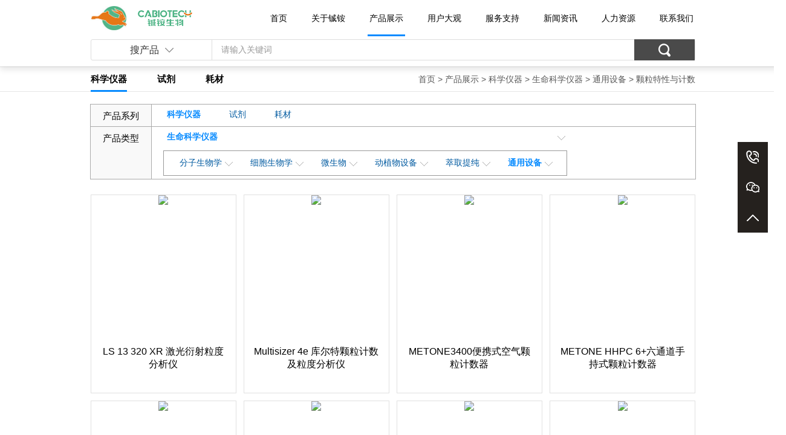

--- FILE ---
content_type: text/html
request_url: http://www.cabiotech.cn/product/kxyq/smkxyq/tysb/kltxyjs/
body_size: 7343
content:
<!DOCTYPE html>
<html>
  <head>
        <title>颗粒特性与计数_广州铖铵生物科技有限公司</title>
    <meta http-equiv="Content-Type" content="text/html; charset=utf-8" />
    <meta name="keywords" content="颗粒特性与计数,试剂,实验室仪器,科学仪器,抗体试剂,医疗试剂,广州试剂,铖铵生物,广州铖铵" />
    <meta name="description" content="颗粒特性与计数-广州铖铵生物科技有限公司【13539969038】是一家以经营试剂,实验室仪器,科学仪器,抗体试剂,医疗试剂,医疗器械,医疗人工智能公司,目标是建立服务于健康的智能化生命银行" />
    <meta name="viewport" content="user-scalable=yes">
    <!-- 适应移动端start -->
    <meta name="apple-mobile-web-app-capable" content="yes" /><!-- 删除苹果默认的工具栏和菜单栏 -->
    <meta name="apple-mobile-web-app-status-bar-style" content="black" /><!-- 设置苹果工具栏颜色 -->
    <meta name="format-detection" content="telephone=no, email=no" /><!-- 忽略页面中的数字识别为电话，忽略email识别 -->
    <meta name="renderer" content="webkit"><!-- 启用360浏览器的极速模式(webkit) -->
    <meta http-equiv="X-UA-Compatible" content="IE=edge"><!-- 避免IE使用兼容模式 -->
    <meta name="HandheldFriendly" content="true"><!-- 针对手持设备优化，主要是针对一些老的不识别viewport的浏览器，比如黑莓 -->
    <meta name="MobileOptimized" content="320"><!-- 微软的老式浏览器 -->
    <meta name="screen-orientation" content="portrait"><!-- uc强制竖屏 -->
    <meta name="x5-orientation" content="portrait"><!-- QQ强制竖屏 -->
    <meta name="msapplication-tap-highlight" content="no"><!-- windows phone 点击无高光 -->
    <!-- 适应移动端end -->
    <!--禁止转码start-->
    <meta http-equiv="Cache-Control" content="no-transform" />
    <meta http-equiv="Cache-Control" content="no-siteapp" />
    <meta name="applicable-device" content="pc,mobile">
    <meta name="MobileOptimized" content="width"/>
    <meta name="HandheldFriendly" content="true"/>
    <!--禁止转码end-->
    <link href="/skin/default/css/common.css" rel="stylesheet" type="text/css"/>
    <link rel="icon" href="/favicon.ico" type="image/x-icon" />
    <link rel="shortcut icon" href="/favicon.ico" type="image/x-icon" />
    <script type="text/javascript">
      if (/AppleWebKit.*Mobile/i.test(navigator.userAgent) || (/MIDP|SymbianOS|NOKIA|SAMSUNG|LG|NEC|TCL|Alcatel|BIRD|DBTEL|Dopod|PHILIPS|HAIER|LENOVO|MOT-|Nokia|SonyEricsson|SIE-|Amoi|ZTE/.test(navigator.userAgent))) {
        if (/Android|Windows Phone|webOS|iPhone|iPod|BlackBerry/i.test(navigator.userAgent)) {
          document.write('<meta name="viewport" content="width=device-width, initial-scale=1, minimum-scale=1, maximum-scale=1">');
        }
      }
    </script>
  </head>

  <body>
    <div class="header cl-baf" id="header">
      <div class="comwrap cl-baf">
        <div class="fl-l logo trs03s">
          <a href="/" title="【广州铖铵生物科技有限公司】官网|抗体试剂_科学仪器_实验室仪器_医疗试剂">
            <img class="d-ib img" src="/skin/default/img/logo.jpg" alt="【广州铖铵生物科技有限公司】官网|抗体试剂_科学仪器_实验室仪器_医疗试剂">
            <img class="d-ib img-txt" src="/skin/default/img/logo-txt.png" alt="【广州铖铵生物科技有限公司】官网|抗体试剂_科学仪器_实验室仪器_医疗试剂-2">
          </a>
        </div>

        <div class="fl-r nav nav-hide trs03s" id="nav">
          <ul class="list trs03s">
            <li class="d-ib col col-h trs03s">
              <a class="d-ib link txtoe" href="/" title="首页">首页</a>
            </li>
                        <li class="d-ib col col-0 trs03s" id="navcol2">
              <a class="d-ib link txtoe" href="/about/" title="关于铖铵">关于铖铵<span class="line trs03s"></span></a>

                              <ul class="son trs03s">
                                  <li class="row row-0">
                    <a class="slink txtoe" href="/about/introduce/" title="公司简介">公司简介</a>
                  </li>
                                  <li class="row row-1">
                    <a class="slink txtoe" href="/about/culture/" title="企业文化">企业文化</a>
                  </li>
                                  <li class="row row-2">
                    <a class="slink txtoe" href="/about/course/" title="发展历程">发展历程</a>
                  </li>
                                  <li class="row row-3">
                    <a class="slink txtoe" href="/about/organization/" title="组织架构">组织架构</a>
                  </li>
                                  <li class="row row-4">
                    <a class="slink txtoe" href="/about/environment/" title="公司环境">公司环境</a>
                  </li>
                                </ul>
                          </li>
                        <li class="d-ib col col-1 trs03s" id="navcol4">
              <a class="d-ib link txtoe" href="/product/" title="产品展示">产品展示<span class="line trs03s"></span></a>

                              <ul class="son trs03s">
                                  <li class="row row-0">
                    <a class="slink txtoe" href="/product/kxyq/" title="科学仪器">科学仪器</a>
                  </li>
                                  <li class="row row-1">
                    <a class="slink txtoe" href="/product/sj/" title="试剂">试剂</a>
                  </li>
                                  <li class="row row-2">
                    <a class="slink txtoe" href="/product/hc/" title="耗材">耗材</a>
                  </li>
                                </ul>
                          </li>
                        <li class="d-ib col col-2 trs03s" id="navcol5">
              <a class="d-ib link txtoe" href="/userview/" title="用户大观">用户大观<span class="line trs03s"></span></a>

                              <ul class="son trs03s">
                                  <li class="row row-0">
                    <a class="slink txtoe" href="/userview/#uvitem1" title="高校实验室">高校实验室</a>
                  </li>
                                  <li class="row row-1">
                    <a class="slink txtoe" href="/userview/#uvitem2" title="科学研究院">科学研究院</a>
                  </li>
                                  <li class="row row-2">
                    <a class="slink txtoe" href="/userview/#uvitem3" title="医疗卫生组织">医疗卫生组织</a>
                  </li>
                                  <li class="row row-3">
                    <a class="slink txtoe" href="/userview/#uvitem4" title="工业用户">工业用户</a>
                  </li>
                                </ul>
                          </li>
                        <li class="d-ib col col-3 trs03s" id="navcol6">
              <a class="d-ib link txtoe" href="/service/" title="服务支持">服务支持<span class="line trs03s"></span></a>

                              <ul class="son trs03s">
                                  <li class="row row-0">
                    <a class="slink txtoe" href="/service/download/" title="资料下载">资料下载</a>
                  </li>
                                  <li class="row row-1">
                    <a class="slink txtoe" href="/service/pledge/" title="服务承诺">服务承诺</a>
                  </li>
                                  <li class="row row-2">
                    <a class="slink txtoe" href="/service/outlet/" title="服务网点">服务网点</a>
                  </li>
                                  <li class="row row-3">
                    <a class="slink txtoe" href="/service/application/" title="维修申请">维修申请</a>
                  </li>
                                </ul>
                          </li>
                        <li class="d-ib col col-4 trs03s" id="navcol3">
              <a class="d-ib link txtoe" href="/news/" title="新闻资讯">新闻资讯<span class="line trs03s"></span></a>

                              <ul class="son trs03s">
                                  <li class="row row-0">
                    <a class="slink txtoe" href="/news/company/" title="公司动态">公司动态</a>
                  </li>
                                  <li class="row row-1">
                    <a class="slink txtoe" href="/news/industry/" title="行业资讯">行业资讯</a>
                  </li>
                                  <li class="row row-2">
                    <a class="slink txtoe" href="/news/encyclopedia/" title="百科知识">百科知识</a>
                  </li>
                                </ul>
                          </li>
                        <li class="d-ib col col-5 trs03s" id="navcol7">
              <a class="d-ib link txtoe" href="/hr/" title="人力资源">人力资源<span class="line trs03s"></span></a>

                          </li>
                        <li class="d-ib col col-6 trs03s" id="navcol143">
              <a class="d-ib link txtoe" href="/contact/" title="联系我们">联系我们<span class="line trs03s"></span></a>

                          </li>
                      </ul>
        </div>

        <div class="btn trs03s" id="nbtn">
          <span class="line line-t trs03s"></span>
          <span class="line line-m trs03s"></span>
          <span class="line line-b trs03s"></span>
        </div>

        <div class="clear"></div>

        <div class="search" id="headsrch">
          <dl class="d-ib hot">
            <dt class="tit">
              <span class="d-ib txt">搜产品</span><span class="d-ib icon"></span>
            </dt>
            <dd class="list">
              <a class="link link-1 txtoe" href="javascript:;" title="搜产品" data-typeid="57,59,32,118">搜产品</a>
              <a class="link txtoe" href="javascript:;" title="科学仪器" data-typeid="57,59">科学仪器</a>
              <a class="link txtoe" href="javascript:;" title="试剂" data-typeid="32,118">试剂</a>
            </dd>
          </dl>
          <form action="/e/search/index.php" method="post" name="searchform" id="searchform" target="_blank">
            <p class="inbox"><input type="text" name="keyboard" value="" placeholder="请输入关键词" class="intxt trs03s" id="keyboard"></p>
            <input type="submit" name="submit" value="搜索" class="btn trs03s">
            <input type="hidden" name="show" value="title,newstext,details">
            <input type="hidden" name="classid" value="57,59,32,118" id="searchTI">
          </form>
        </div>
      </div>

      <div class="nav-pro nav-pro-hide trs03s" id="navpro">
        <ul class="comwrap cl-baf list trs03s">
                    <li class="d-ib col col-0 yt">
            <a class="link" href="/product/kxyq/" title="科学仪器">
              <p class="imgwr trs03s">
                <img class="img lazyload" data-original="/d/file/p/2019/01-08/1ae756b7418429b58aa1caf2214cb1e9.png" alt="科学仪器">
              </p>
              <h4 class="tit trs03s">科学仪器</h4>
            </a>
            <span class="line"></span>
          </li>
                    <li class="d-ib col col-1 yt">
            <a class="link" href="/product/sj/" title="试剂">
              <p class="imgwr trs03s">
                <img class="img lazyload" data-original="/d/file/p/2019/01-08/60e8028bee6e071f06a09729e07515c2.png" alt="试剂">
              </p>
              <h4 class="tit trs03s">试剂</h4>
            </a>
            <span class="line"></span>
          </li>
                    <li class="d-ib col col-2 yt">
            <a class="link" href="/product/hc/" title="耗材">
              <p class="imgwr trs03s">
                <img class="img lazyload" data-original="/d/file/p/2025/11-25/5ca2b912daec4c69a9b2315ac8765173.png" alt="耗材">
              </p>
              <h4 class="tit trs03s">耗材</h4>
            </a>
            <span class="line"></span>
          </li>
                  </ul>
      </div>
    </div>
    <div class="banner">
                  <img class="img img-4" src="/d/file/p/2019/05-20/7567eef09df4e98cff31a200ead289d9.jpg" alt="颗粒特性与计数">
      <p class="comwrap txt txt-4">产品展示</p>
          </div>
<div class="menut anime anime-r" id="menut" data-classid="146">
  <div class="comwrap cl-baf">
    <p class="fl-r position xl"><a href="/">首页</a>&nbsp;>&nbsp;<a href="/product/">产品展示</a>&nbsp;>&nbsp;<a href="/product/kxyq/">科学仪器</a>&nbsp;>&nbsp;<a href="/product/kxyq/smkxyq/">生命科学仪器</a>&nbsp;>&nbsp;<a href="/product/kxyq/smkxyq/tysb/">通用设备</a>&nbsp;>&nbsp;<a href="/product/kxyq/smkxyq/tysb/kltxyjs/">颗粒特性与计数</a></p>

    <ul class="fl-l list">
            <li class="d-ib col xr" data-classid="18">
        <a class="link txtoe" href="/product/kxyq/" title="科学仪器">科学仪器</a>
      </li>
            <li class="d-ib col xr" data-classid="20">
        <a class="link txtoe" href="/product/sj/" title="试剂">试剂</a>
      </li>
            <li class="d-ib col xr" data-classid="149">
        <a class="link txtoe" href="/product/hc/" title="耗材">耗材</a>
      </li>
          </ul>
  </div>
</div>

    <div class="comwrap cl-baf promenu anime anime-r yt" id="promenu">
      <div class="box series cl-baf">
        <h2 class="tit">产品系列</h2>

        <ul class="list">
                              <li class="d-ib col trs03s" data-classid="18">
            <a class="d-ib link txtoe" href="/product/kxyq/smkxyq/" title="科学仪器">科学仪器</a>
          </li>
                              <li class="d-ib col trs03s" data-classid="20">
            <a class="d-ib link txtoe" href="/product/sj/sj/" title="试剂">试剂</a>
          </li>
                              <li class="d-ib col trs03s" data-classid="149">
            <a class="d-ib link txtoe" href="/product/hc/hc/" title="耗材">耗材</a>
          </li>
                  </ul>
      </div>
                  <div class="box types cl-baf">
        <h2 class="tit">产品类型</h2>

        <ul class="list">
                    <li class="d-ib col trs03s" data-classid="59">
            <a class="d-ib link link-hs txtoe" href="/product/kxyq/smkxyq/" title="生命科学仪器">生命科学仪器</a>
            <span class="d-ib icon icon-hs trs03s"></span>

                        <ul class="son son-0 cl-baf">
            <li class="d-ib col trs03s" data-classid="60">
              <a class="d-ib link link-hs txtoe" href="/product/kxyq/smkxyq/fzswx" title="分子生物学">分子生物学</a>
              <span class="d-ib icon icon-hs trs03s"></span><ul class="son son-1 cl-baf"><li class="d-ib col trs03s" data-classid="66">
              <a class="d-ib link link-hs txtoe" href="/product/kxyq/smkxyq/fzswx/hssb" title="核酸设备">核酸设备</a>
              <span class="d-ib icon icon-hs trs03s"></span><ul class="son son-1 cl-baf"><li class="d-ib col trs03s" data-classid="104">
              <a class="d-ib link txtoe" href="/product/kxyq/smkxyq/fzswx/hssb/pcry" title="PCR仪">PCR仪</a>
              <span class="d-ib icon trs03s"></span>
            </li><li class="d-ib col trs03s" data-classid="105">
              <a class="d-ib link txtoe" href="/product/kxyq/smkxyq/fzswx/hssb/hstqy" title="核酸提取仪">核酸提取仪</a>
              <span class="d-ib icon trs03s"></span>
            </li><li class="d-ib col trs03s" data-classid="106">
              <a class="d-ib link txtoe" href="/product/kxyq/smkxyq/fzswx/hssb/hsdyxt" title="核酸电泳系统">核酸电泳系统</a>
              <span class="d-ib icon trs03s"></span>
            </li><li class="d-ib col trs03s" data-classid="107">
              <a class="d-ib link txtoe" href="/product/kxyq/smkxyq/fzswx/hssb/fggdj" title="分光光度计">分光光度计</a>
              <span class="d-ib icon trs03s"></span>
            </li><li class="d-ib col trs03s" data-classid="108">
              <a class="d-ib link txtoe" href="/product/kxyq/smkxyq/fzswx/hssb/fzzjl" title="分子杂交炉">分子杂交炉</a>
              <span class="d-ib icon trs03s"></span>
            </li><li class="d-ib col trs03s" data-classid="109">
              <a class="d-ib link txtoe" href="/product/kxyq/smkxyq/fzswx/hssb/jycxxp" title="基因测序芯片">基因测序芯片</a>
              <span class="d-ib icon trs03s"></span>
            </li><li class="d-ib col trs03s" data-classid="110">
              <a class="d-ib link txtoe" href="/product/kxyq/smkxyq/fzswx/hssb/jyq" title="基因枪">基因枪</a>
              <span class="d-ib icon trs03s"></span>
            </li><li class="d-ib col trs03s" data-classid="111">
              <a class="d-ib link txtoe" href="/product/kxyq/smkxyq/fzswx/hssb/njcxfxxt" title="凝胶成像分析系统">凝胶成像分析系统</a>
              <span class="d-ib icon trs03s"></span>
            </li></ul></li><li class="d-ib col trs03s" data-classid="67">
              <a class="d-ib link link-hs txtoe" href="/product/kxyq/smkxyq/fzswx/dbsb" title="蛋白设备">蛋白设备</a>
              <span class="d-ib icon icon-hs trs03s"></span><ul class="son son-2 cl-baf"><li class="d-ib col trs03s" data-classid="112">
              <a class="d-ib link txtoe" href="/product/kxyq/smkxyq/fzswx/dbsb/dbchxt" title="蛋白纯化系统">蛋白纯化系统</a>
              <span class="d-ib icon trs03s"></span>
            </li><li class="d-ib col trs03s" data-classid="113">
              <a class="d-ib link txtoe" href="/product/kxyq/smkxyq/fzswx/dbsb/dbdyxt" title="蛋白电泳系统">蛋白电泳系统</a>
              <span class="d-ib icon trs03s"></span>
            </li><li class="d-ib col trs03s" data-classid="114">
              <a class="d-ib link txtoe" href="/product/kxyq/smkxyq/fzswx/dbsb/mby" title="酶标仪">酶标仪</a>
              <span class="d-ib icon trs03s"></span>
            </li><li class="d-ib col trs03s" data-classid="115">
              <a class="d-ib link txtoe" href="/product/kxyq/smkxyq/fzswx/dbsb/hxfgnjcxy" title="化学发光凝胶成像仪">化学发光凝胶成像仪</a>
              <span class="d-ib icon trs03s"></span>
            </li><li class="d-ib col trs03s" data-classid="116">
              <a class="d-ib link txtoe" href="/product/kxyq/smkxyq/fzswx/dbsb/dbzxp" title="蛋白质芯片">蛋白质芯片</a>
              <span class="d-ib icon trs03s"></span>
            </li><li class="d-ib col trs03s" data-classid="117">
              <a class="d-ib link txtoe" href="/product/kxyq/smkxyq/fzswx/dbsb/qt" title="其他生物分子设备">其他生物分子设备</a>
              <span class="d-ib icon trs03s"></span>
            </li></ul></li></ul></li><li class="d-ib col trs03s" data-classid="61">
              <a class="d-ib link link-hs txtoe" href="/product/kxyq/smkxyq/xbswx" title="细胞生物学">细胞生物学</a>
              <span class="d-ib icon icon-hs trs03s"></span><ul class="son son-2 cl-baf"><li class="d-ib col trs03s" data-classid="68">
              <a class="d-ib link txtoe" href="/product/kxyq/smkxyq/xbswx/lsxby" title="流式细胞仪">流式细胞仪</a>
              <span class="d-ib icon trs03s"></span>
            </li><li class="d-ib col trs03s" data-classid="69">
              <a class="d-ib link txtoe" href="/product/kxyq/smkxyq/xbswx/xbjsq" title="细胞计数器">细胞计数器</a>
              <span class="d-ib icon trs03s"></span>
            </li><li class="d-ib col trs03s" data-classid="70">
              <a class="d-ib link txtoe" href="/product/kxyq/smkxyq/xbswx/xbcxxt" title="细胞成像系统">细胞成像系统</a>
              <span class="d-ib icon trs03s"></span>
            </li><li class="d-ib col trs03s" data-classid="71">
              <a class="d-ib link txtoe" href="/product/kxyq/smkxyq/xbswx/xbgzz" title="细胞工作站">细胞工作站</a>
              <span class="d-ib icon trs03s"></span>
            </li><li class="d-ib col trs03s" data-classid="72">
              <a class="d-ib link txtoe" href="/product/kxyq/smkxyq/xbswx/co2pyx" title="CO2培养箱">CO2培养箱</a>
              <span class="d-ib icon trs03s"></span>
            </li><li class="d-ib col trs03s" data-classid="73">
              <a class="d-ib link txtoe" href="/product/kxyq/smkxyq/xbswx/xbcspsy" title="细胞超声破碎仪">细胞超声破碎仪</a>
              <span class="d-ib icon trs03s"></span>
            </li></ul></li><li class="d-ib col trs03s" data-classid="62">
              <a class="d-ib link link-hs txtoe" href="/product/kxyq/smkxyq/wsw" title="微生物">微生物</a>
              <span class="d-ib icon icon-hs trs03s"></span><ul class="son son-3 cl-baf"><li class="d-ib col trs03s" data-classid="74">
              <a class="d-ib link txtoe" href="/product/kxyq/smkxyq/wsw/jljsq" title="菌落计数器">菌落计数器</a>
              <span class="d-ib icon trs03s"></span>
            </li><li class="d-ib col trs03s" data-classid="75">
              <a class="d-ib link txtoe" href="/product/kxyq/smkxyq/wsw/dcy" title="氮催仪">氮催仪</a>
              <span class="d-ib icon trs03s"></span>
            </li><li class="d-ib col trs03s" data-classid="76">
              <a class="d-ib link txtoe" href="/product/kxyq/smkxyq/wsw/yc" title="摇床">摇床</a>
              <span class="d-ib icon trs03s"></span>
            </li><li class="d-ib col trs03s" data-classid="77">
              <a class="d-ib link txtoe" href="/product/kxyq/smkxyq/wsw/yjj" title="匀浆机">匀浆机</a>
              <span class="d-ib icon trs03s"></span>
            </li><li class="d-ib col trs03s" data-classid="78">
              <a class="d-ib link txtoe" href="/product/kxyq/smkxyq/wsw/fjg" title="发酵罐">发酵罐</a>
              <span class="d-ib icon trs03s"></span>
            </li><li class="d-ib col trs03s" data-classid="79">
              <a class="d-ib link txtoe" href="/product/kxyq/smkxyq/wsw/ddjzy" title="多点接种仪">多点接种仪</a>
              <span class="d-ib icon trs03s"></span>
            </li><li class="d-ib col trs03s" data-classid="80">
              <a class="d-ib link txtoe" href="/product/kxyq/smkxyq/wsw/wswjdxt" title="微生物鉴定系统">微生物鉴定系统</a>
              <span class="d-ib icon trs03s"></span>
            </li></ul></li><li class="d-ib col trs03s" data-classid="64">
              <a class="d-ib link link-hs txtoe" href="/product/kxyq/smkxyq/dzwsb" title="动植物设备">动植物设备</a>
              <span class="d-ib icon icon-hs trs03s"></span><ul class="son son-4 cl-baf"><li class="d-ib col trs03s" data-classid="88">
              <a class="d-ib link txtoe" href="/product/kxyq/smkxyq/dzwsb/dwy" title="定位仪">定位仪</a>
              <span class="d-ib icon trs03s"></span>
            </li><li class="d-ib col trs03s" data-classid="89">
              <a class="d-ib link txtoe" href="/product/kxyq/smkxyq/dzwsb/hxj" title="呼吸机">呼吸机</a>
              <span class="d-ib icon trs03s"></span>
            </li><li class="d-ib col trs03s" data-classid="90">
              <a class="d-ib link txtoe" href="/product/kxyq/smkxyq/dzwsb/mzj" title="麻醉机">麻醉机</a>
              <span class="d-ib icon trs03s"></span>
            </li><li class="d-ib col trs03s" data-classid="91">
              <a class="d-ib link txtoe" href="/product/kxyq/smkxyq/dzwsb/sl" title="鼠笼">鼠笼</a>
              <span class="d-ib icon trs03s"></span>
            </li><li class="d-ib col trs03s" data-classid="92">
              <a class="d-ib link txtoe" href="/product/kxyq/smkxyq/dzwsb/gxsm" title="根系扫描">根系扫描</a>
              <span class="d-ib icon trs03s"></span>
            </li><li class="d-ib col trs03s" data-classid="93">
              <a class="d-ib link txtoe" href="/product/kxyq/smkxyq/dzwsb/pyx" title="培养箱">培养箱</a>
              <span class="d-ib icon trs03s"></span>
            </li><li class="d-ib col trs03s" data-classid="94">
              <a class="d-ib link txtoe" href="/product/kxyq/smkxyq/dzwsb/yc" title="摇床">摇床</a>
              <span class="d-ib icon trs03s"></span>
            </li><li class="d-ib col trs03s" data-classid="95">
              <a class="d-ib link txtoe" href="/product/kxyq/smkxyq/dzwsb/rgqhx" title="人工气候箱">人工气候箱</a>
              <span class="d-ib icon trs03s"></span>
            </li><li class="d-ib col trs03s" data-classid="96">
              <a class="d-ib link txtoe" href="/product/kxyq/smkxyq/dzwsb/qt" title="其动植物产品">其动植物产品</a>
              <span class="d-ib icon trs03s"></span>
            </li></ul></li><li class="d-ib col trs03s" data-classid="65">
              <a class="d-ib link link-hs txtoe" href="/product/kxyq/smkxyq/cqtc" title="萃取提纯">萃取提纯</a>
              <span class="d-ib icon icon-hs trs03s"></span><ul class="son son-5 cl-baf"><li class="d-ib col trs03s" data-classid="97">
              <a class="d-ib link txtoe" href="/product/kxyq/smkxyq/cqtc/xzzfq" title="旋转蒸发器">旋转蒸发器</a>
              <span class="d-ib icon trs03s"></span>
            </li><li class="d-ib col trs03s" data-classid="98">
              <a class="d-ib link txtoe" href="/product/kxyq/smkxyq/cqtc/blfyf" title="玻璃反应釜">玻璃反应釜</a>
              <span class="d-ib icon trs03s"></span>
            </li><li class="d-ib col trs03s" data-classid="99">
              <a class="d-ib link txtoe" href="/product/kxyq/smkxyq/cqtc/gxcqzz" title="固相萃取装置">固相萃取装置</a>
              <span class="d-ib icon trs03s"></span>
            </li><li class="d-ib col trs03s" data-classid="100">
              <a class="d-ib link txtoe" href="/product/kxyq/smkxyq/cqtc/cszlq" title="纯水蒸馏器">纯水蒸馏器</a>
              <span class="d-ib icon trs03s"></span>
            </li><li class="d-ib col trs03s" data-classid="101">
              <a class="d-ib link txtoe" href="/product/kxyq/smkxyq/cqtc/pxnszfy" title="平行浓缩蒸发仪">平行浓缩蒸发仪</a>
              <span class="d-ib icon trs03s"></span>
            </li><li class="d-ib col trs03s" data-classid="102">
              <a class="d-ib link txtoe" href="/product/kxyq/smkxyq/cqtc/qtyq" title="其它萃取提纯仪器">其它萃取提纯仪器</a>
              <span class="d-ib icon trs03s"></span>
            </li><li class="d-ib col trs03s" data-classid="103">
              <a class="d-ib link txtoe" href="/product/kxyq/smkxyq/cqtc/qt" title="其他通用产品">其他通用产品</a>
              <span class="d-ib icon trs03s"></span>
            </li></ul></li><li class="d-ib col trs03s" data-classid="63">
              <a class="d-ib link link-hs txtoe" href="/product/kxyq/smkxyq/tysb" title="通用设备">通用设备</a>
              <span class="d-ib icon icon-hs trs03s"></span><ul class="son son-6 cl-baf"><li class="d-ib col trs03s" data-classid="81">
              <a class="d-ib link txtoe" href="/product/kxyq/smkxyq/tysb/aqg" title="安全柜">安全柜</a>
              <span class="d-ib icon trs03s"></span>
            </li><li class="d-ib col trs03s" data-classid="82">
              <a class="d-ib link txtoe" href="/product/kxyq/smkxyq/tysb/lxj" title="离心机">离心机</a>
              <span class="d-ib icon trs03s"></span>
            </li><li class="d-ib col trs03s" data-classid="83">
              <a class="d-ib link txtoe" href="/product/kxyq/smkxyq/tysb/xwj" title="显微镜">显微镜</a>
              <span class="d-ib icon trs03s"></span>
            </li><li class="d-ib col trs03s" data-classid="84">
              <a class="d-ib link txtoe" href="/product/kxyq/smkxyq/tysb/yyq" title="移液器">移液器</a>
              <span class="d-ib icon trs03s"></span>
            </li><li class="d-ib col trs03s" data-classid="85">
              <a class="d-ib link txtoe" href="/product/kxyq/smkxyq/tysb/gymjg" title="高压灭菌锅">高压灭菌锅</a>
              <span class="d-ib icon trs03s"></span>
            </li><li class="d-ib col trs03s" data-classid="86">
              <a class="d-ib link txtoe" href="/product/kxyq/smkxyq/tysb/sp" title="色谱">色谱</a>
              <span class="d-ib icon trs03s"></span>
            </li><li class="d-ib col trs03s" data-classid="135">
              <a class="d-ib link txtoe" href="/product/kxyq/smkxyq/tysb/dwll" title="低温冷链产品">低温冷链产品</a>
              <span class="d-ib icon trs03s"></span>
            </li><li class="d-ib col trs03s" data-classid="136">
              <a class="d-ib link txtoe" href="/product/kxyq/smkxyq/tysb/jjgzt" title="洁净工作台">洁净工作台</a>
              <span class="d-ib icon trs03s"></span>
            </li><li class="d-ib col trs03s" data-classid="138">
              <a class="d-ib link txtoe" href="/product/kxyq/smkxyq/tysb/csy" title="纯水/超纯水仪">纯水/超纯水仪</a>
              <span class="d-ib icon trs03s"></span>
            </li><li class="d-ib col trs03s" data-classid="146">
              <a class="d-ib link txtoe" href="/product/kxyq/smkxyq/tysb/kltxyjs" title="颗粒特性与计数">颗粒特性与计数</a>
              <span class="d-ib icon trs03s"></span>
            </li><li class="d-ib col trs03s" data-classid="147">
              <a class="d-ib link txtoe" href="/product/kxyq/smkxyq/tysb/zdhgzz" title="自动化工作站">自动化工作站</a>
              <span class="d-ib icon trs03s"></span>
            </li><li class="d-ib col trs03s" data-classid="87">
              <a class="d-ib link txtoe" href="/product/kxyq/smkxyq/tysb/qt" title="其他通用产品">其他通用产品</a>
              <span class="d-ib icon trs03s"></span>
            </li></ul></li>            </ul>
                      </li>
                            </ul>
      </div>
          </div>

    <div class="comwrap cl-baf prolist">
      <div class="wrap">
        <ul class="list">
          
                    <li class="d-ib col trs03s anime anime-r yb">
            <a class="inbox" href="/product/kxyq/228.html" title="LS 13 320 XR 激光衍射粒度分析仪">
              <div class="imgwr trs03s">
                <img class="img imglazy-vm" data-original="/d/file/p/2021/02-22/b06760e07c1baa166406146153303634.jpg" alt="LS 13 320 XR 激光衍射粒度分析仪">
              </div>
              <div class="conwr trs03s">
                <h4 class="tit trs03s">LS 13 320 XR 激光衍射粒度分析仪</h4>
              </div>
            </a>
          </li>
                    <li class="d-ib col trs03s anime anime-r yb">
            <a class="inbox" href="/product/kxyq/226.html" title="Multisizer 4e 库尔特颗粒计数及粒度分析仪">
              <div class="imgwr trs03s">
                <img class="img imglazy-vm" data-original="/d/file/p/2021/02-22/c18a5a8212da0f909080ddf5dfd8354e.jpg" alt="Multisizer 4e 库尔特颗粒计数及粒度分析仪">
              </div>
              <div class="conwr trs03s">
                <h4 class="tit trs03s">Multisizer 4e 库尔特颗粒计数及粒度分析仪</h4>
              </div>
            </a>
          </li>
                    <li class="d-ib col trs03s anime anime-r yb">
            <a class="inbox" href="/product/kxyq/224.html" title="METONE3400便携式空气颗粒计数器">
              <div class="imgwr trs03s">
                <img class="img imglazy-vm" data-original="/d/file/p/2021/02-22/cb908571c09440864c81fba7eed38481.jpg" alt="METONE3400便携式空气颗粒计数器">
              </div>
              <div class="conwr trs03s">
                <h4 class="tit trs03s">METONE3400便携式空气颗粒计数器</h4>
              </div>
            </a>
          </li>
                    <li class="d-ib col trs03s anime anime-r yb">
            <a class="inbox" href="/product/kxyq/222.html" title="METONE HHPC 6+六通道手持式颗粒计数器">
              <div class="imgwr trs03s">
                <img class="img imglazy-vm" data-original="/d/file/p/2021/02-22/4ae39ddeb6b905d343ff5fb1014a34eb.jpg" alt="METONE HHPC 6+六通道手持式颗粒计数器">
              </div>
              <div class="conwr trs03s">
                <h4 class="tit trs03s">METONE HHPC 6+六通道手持式颗粒计数器</h4>
              </div>
            </a>
          </li>
                    <li class="d-ib col trs03s anime anime-r yb">
            <a class="inbox" href="/product/kxyq/220.html" title="METONE6000远程空气颗粒计数器">
              <div class="imgwr trs03s">
                <img class="img imglazy-vm" data-original="/d/file/p/2021/02-22/309495a6e21fb2bdcc651c63dd15f6a9.jpg" alt="METONE6000远程空气颗粒计数器">
              </div>
              <div class="conwr trs03s">
                <h4 class="tit trs03s">METONE6000远程空气颗粒计数器</h4>
              </div>
            </a>
          </li>
                    <li class="d-ib col trs03s anime anime-r yb">
            <a class="inbox" href="/product/kxyq/218.html" title="HIAC 8011+液体颗粒计数器">
              <div class="imgwr trs03s">
                <img class="img imglazy-vm" data-original="/d/file/p/2021/02-22/4c174a26e590d3192a27223f837ea3d6.jpg" alt="HIAC 8011+液体颗粒计数器">
              </div>
              <div class="conwr trs03s">
                <h4 class="tit trs03s">HIAC 8011+液体颗粒计数器</h4>
              </div>
            </a>
          </li>
                    <li class="d-ib col trs03s anime anime-r yb">
            <a class="inbox" href="/product/kxyq/216.html" title="HIAC PODS+便携式液体颗粒计数器">
              <div class="imgwr trs03s">
                <img class="img imglazy-vm" data-original="/d/file/p/2021/02-22/b96fe426d79f21003d374cbf38890327.jpg" alt="HIAC PODS+便携式液体颗粒计数器">
              </div>
              <div class="conwr trs03s">
                <h4 class="tit trs03s">HIAC PODS+便携式液体颗粒计数器</h4>
              </div>
            </a>
          </li>
                    <li class="d-ib col trs03s anime anime-r yb">
            <a class="inbox" href="/product/kxyq/214.html" title="HIAC ROC远程液体颗粒计数器">
              <div class="imgwr trs03s">
                <img class="img imglazy-vm" data-original="/d/file/p/2021/02-22/da414b55a8d918c8423faaaae85ad753.jpg" alt="HIAC ROC远程液体颗粒计数器">
              </div>
              <div class="conwr trs03s">
                <h4 class="tit trs03s">HIAC ROC远程液体颗粒计数器</h4>
              </div>
            </a>
          </li>
                    <li class="d-ib col trs03s anime anime-r yb">
            <a class="inbox" href="/product/kxyq/212.html" title="HIAC 9703+ 专用于检测不溶性微粒的颗粒计数器">
              <div class="imgwr trs03s">
                <img class="img imglazy-vm" data-original="/d/file/p/2021/02-22/5d79868562fa181ea12a29148fda5e59.jpg" alt="HIAC 9703+ 专用于检测不溶性微粒的颗粒计数器">
              </div>
              <div class="conwr trs03s">
                <h4 class="tit trs03s">HIAC 9703+ 专用于检测不溶性微粒的颗粒计数器</h4>
              </div>
            </a>
          </li>
          <!--list.var10-->
          <!--list.var11-->
          <!--list.var12-->
          
        </ul>
      </div>

      <div class="pagelist anime anime-r yb"></div>
    </div>

    <div class="footer cl-baf">
      <div class="comwrap cl-baf top">
        <div class="fl-l menu">
          <ul class="list">
                        <li class="d-ib line line-2"></li>
            <li class="d-ib col col-2">
              <a class="tit txtoe" href="/about/" title="关于铖铵">关于铖铵</a>

                            <p class="ffyh con trs03s">
                              <a class="stit txtoe" href="/about/introduce/" title="公司简介">公司简介</a>
                              <a class="stit txtoe" href="/about/culture/" title="企业文化">企业文化</a>
                              <a class="stit txtoe" href="/about/course/" title="发展历程">发展历程</a>
                              <a class="stit txtoe" href="/about/organization/" title="组织架构">组织架构</a>
                              <a class="stit txtoe" href="/about/environment/" title="公司环境">公司环境</a>
                            </p>
                          </li>
                        <li class="d-ib line line-4"></li>
            <li class="d-ib col col-4">
              <a class="tit txtoe" href="/product/" title="产品展示">产品展示</a>

                            <p class="ffyh con trs03s">
                              <a class="stit txtoe" href="/product/kxyq/" title="科学仪器">科学仪器</a>
                              <a class="stit txtoe" href="/product/sj/" title="试剂">试剂</a>
                              <a class="stit txtoe" href="/product/hc/" title="耗材">耗材</a>
                            </p>
                          </li>
                        <li class="d-ib line line-5"></li>
            <li class="d-ib col col-5">
              <a class="tit txtoe" href="/userview/" title="用户大观">用户大观</a>

                            <p class="ffyh con trs03s">
                              <a class="stit txtoe" href="/userview/#uvitem1" title="高校实验室">高校实验室</a>
                              <a class="stit txtoe" href="/userview/#uvitem2" title="科学研究院">科学研究院</a>
                              <a class="stit txtoe" href="/userview/#uvitem3" title="医疗卫生组织">医疗卫生组织</a>
                              <a class="stit txtoe" href="/userview/#uvitem4" title="工业用户">工业用户</a>
                            </p>
                          </li>
                        <li class="d-ib line line-6"></li>
            <li class="d-ib col col-6">
              <a class="tit txtoe" href="/service/" title="服务支持">服务支持</a>

                            <p class="ffyh con trs03s">
                              <a class="stit txtoe" href="/service/download/" title="资料下载">资料下载</a>
                              <a class="stit txtoe" href="/service/pledge/" title="服务承诺">服务承诺</a>
                              <a class="stit txtoe" href="/service/outlet/" title="服务网点">服务网点</a>
                              <a class="stit txtoe" href="/service/application/" title="维修申请">维修申请</a>
                            </p>
                          </li>
                        <li class="d-ib line line-3"></li>
            <li class="d-ib col col-3">
              <a class="tit txtoe" href="/news/" title="新闻资讯">新闻资讯</a>

                            <p class="ffyh con trs03s">
                              <a class="stit txtoe" href="/news/company/" title="公司动态">公司动态</a>
                              <a class="stit txtoe" href="/news/industry/" title="行业资讯">行业资讯</a>
                              <a class="stit txtoe" href="/news/encyclopedia/" title="百科知识">百科知识</a>
                            </p>
                          </li>
                        <li class="d-ib line line-7"></li>
            <li class="d-ib col col-7">
              <a class="tit txtoe" href="/hr/" title="人力资源">人力资源</a>

                          </li>
                        <li class="d-ib line line-143"></li>
            <li class="d-ib col col-143">
              <a class="tit txtoe" href="/contact/" title="联系我们">联系我们</a>

                          </li>
                      </ul>
        </div>

        <div class="fl-r cl-baf ewm">
          <p class="tit">关注铖铵</p>

                    <p class="imgwr"><img class="img" src="/d/file/p/2019/03-28/02ac2317c1b6d2720b43516788315286.jpg" alt="微信公众号  |  铖铵生物"></p>
          <p class="ffyh txt">微信公众号  |  铖铵生物</p>
                  </div>
      </div>

            <div class="copyright">
        <div class="comwrap cl-baf con">Copyright &copy; 2018 广州铖铵生物科技有限公司版权所有　<a href="//beian.miit.gov.cn/" rel="nofollow" se_prerender_url="loading" target="_blank">粤ICP备19027385号</a>　　技术支持：<a href="http://www.78788.com.cn" target="_blank">小禹科技</a></div>
      </div>
          </div>

    <div class="floatright" id="floatright">
            <div class="box trs03s">
        <span class="d-ib icon icon-dh trs03s"></span>
        <div class="con trs03s">服务热线<br>188-0200-2604/02081748203</div>
      </div>
      <!--<div class="box trs03s">
        <span class="d-ib icon icon-kf trs03s"></span>
        <a class="link" href="" target="_blank"></a>
      </div>-->
      <div class="box trs03s">
        <span class="d-ib icon icon-wx trs03s"></span>
        <div class="con trs03s">
          <p class="imgwr"><img class="img" src="/d/file/p/2019/03-28/02ac2317c1b6d2720b43516788315286.jpg" alt="微信公众号  |  铖铵生物"></p>
          <p class="txt">微信公众号  |  铖铵生物</p>
        </div>
      </div>
      <div class="box trs03s" id="totop">
        <span class="d-ib icon icon-db trs03s"></span>
      </div>
          </div>

    <div class="mFoot-nav cl-baf">
      <a class="d-ib col col-1" href="/contact/other" title="地图信息" id="mmap" target="_blank">
        <span class="icon icon-1"></span>地图信息
      </a>
      <a class="d-ib col col-2" href="tel:188-0200-2604/02081748203" title="电话咨询" target="_blank">
        <span class="icon icon-2"></span>电话咨询
      </a>
      <a class="d-ib col col-3" href="javascript:;" title="返回顶部" id="mtop">
        <span class="icon icon-3"></span>返回顶部
      </a>
      <a class="d-ib col col-4" href="javascript:;" title="导航菜单" id="mnbtn">
        <span class="icon icon-4"></span>导航菜单
      </a>
    </div>
    <div class="mMap-box trs03s" id="mMap-box">
      <div style="display: table; height: 100%; width: 100%; border-collapse: collapse;">
        <div style="display:table-row;">
          <div style="display:table-cell;">
            <p id="mmapC"><i class="fa fa-chevron-left" aria-hidden="true"></i>在线地图（点击关闭）</p>
          </div>
        </div>
        <div style="height:100%;width:100%;display:table-row;">
          <div style="height:100%;width:100%;display:table-cell;">
            <iframe id="mMap-frame" width="100%" height="100%" frameborder="0" scrolling="no"></iframe>
          </div>
        </div>
      </div>
    </div>

    <div class="commask" id="commask"></div>

    <!--JQ库-->
    <script type="text/javascript" src="http://www.78788.com.cn/resource/jquery.min.1.8.3.js"></script>
    <script type="text/javascript">
      window.jQuery || document.write('<script src="/skin/default/js/jquery.min.1.8.3.js"><\/script>');
    </script>
    <!--JQ库-->
    <script src="/skin/default/js/common.js"></script>
<!--百度自动提交-->
<script>
(function(){
    var bp = document.createElement('script');
    var curProtocol = window.location.protocol.split(':')[0];
    if (curProtocol === 'https') {
        bp.src = 'https://zz.bdstatic.com/linksubmit/push.js';
    }
    else {
        bp.src = 'http://push.zhanzhang.baidu.com/push.js';
    }
    var s = document.getElementsByTagName("script")[0];
    s.parentNode.insertBefore(bp, s);
})();
</script>
    <script src="/skin/default/js/pro.js"></script>
  </body>
</html>

--- FILE ---
content_type: text/css
request_url: http://www.cabiotech.cn/skin/default/css/common.css
body_size: 11474
content:
/*初始化*/
body, ul, li, p, h1, h2, h3, h4, h5, h6, a, dl, dt, dd { margin: 0; padding: 0; }
body { margin: 0 auto; min-width: 1300px; font-size: 14px; color: #2a2a2a; background-color: #fff; }
ul, li { list-style: none; }
h1, h2, h3, h4, h5, h6 { font-weight: normal; }
input, textarea { font-size: 14px; color: #2a2a2a; border: none; }
img { border: none; -webkit-transition: all 0.3s; -moz-transition: all 0.3s; -ms-transition: all 0.3s; -o-transition: all 0.3s; transition: all 0.3s; }
i { font-style: normal; }
a { color:#2a2a2a;text-decoration:none;-webkit-transition:all 0.3s;-moz-transition:all 0.3s;-ms-transition:all 0.3s;-o-transition:all 0.3s;transition:all 0.3s; }
a:hover { color: #078bff; }

/*通用*/
.comwrap { position: relative; margin: 0 auto; width: 94%; max-width: 1226px; }
.fl-l { float: left; }
.fl-r { float: right; }
.d-ib { display: inline-block; *display: inline; *zoom: 1; vertical-align: middle; }
.cl-baf { *zoom: 1; }
.cl-baf:after { content: ""; display: block; height: 0; font-size: 0; overflow: hidden; clear: both; }
.clear { display: block; height: 0; font-size: 0; overflow: hidden; clear: both; }
.txtoe { -ms-text-overflow: ellipsis; text-overflow: ellipsis; white-space: nowrap; overflow: hidden; }
.trs2s { -webkit-transition: all 2s; -o-transition: all 2s; transition: all 2s; }
.trs1s { -webkit-transition: all 1s; -o-transition: all 1s; transition: all 1s; }
.trs06s { -webkit-transition: all 0.6s; -o-transition: all 0.6s; transition: all 0.6s; }
.trs03s { -webkit-transition: all 0.3s; -o-transition: all 0.3s; transition: all 0.3s; }
.trsnone { -webkit-transition: none; -o-transition: none; transition: none; }
.imgha img { max-width: 100%; vertical-align: top; }
.ffpf, body, input, textarea { font-family:'苹方','PingFang SC','PingFang','microsoft yahei','helvetica',arial,sans-serif; }
.ffyh { font-family:'microsoft yahei','helvetica','simsun',arial,sans-serif; }

/*头部*/
.header { position: relative; z-index: 9; font-size: 0; background-color: #fff; box-shadow: 0 5px 10px 0 rgba(6, 0, 0, 0.1); }
.header .logo { padding: 20px 0; font-size: 0; }
.header .logo .img { height: 70px; }
.header .logo .img-txt { margin-left: 18px; max-width: 120px; }
.nav { position: relative; margin-top: 25px; }
.nav .list { font-size: 0; }
.nav .list .col { position: relative; margin-left: 54px; }
.nav .col .link { display: block; position: relative; z-index: 9; padding: 0 3px; height: 57px; font-size: 16px; line-height: 60px; color: #000; border-bottom: 3px solid #fff; }
.nav .col .link:hover { color: #078bff; }
.nav .cur .link { border-color: #078bff; }
.nav .col .son { display: none; position: absolute; top: 110%; left: 50%; z-index: 8; margin-left: -80px; width: 160px; background-color: #fff; border-bottom-left-radius: 3px; border-bottom-right-radius: 3px; box-shadow: 2px 2px 5px 0 rgba(6, 0, 1, 0.2); visibility: hidden; overflow: hidden; opacity: 0; filter: alpha(opacity=0); }
.nav .col:hover .son { top: 100%; visibility: visible; opacity: 1; filter: alpha(opacity=100); }
.nav .col .row { border-top: 1px dashed #e9e9e9; }
.nav .col .row-0 { border-top: none; }
.nav .col .slink { display: block; padding: 0 10px; font-size: 15px; line-height: 45px; text-align: center; color: #4e4e4e; }
.nav .col .slink:hover, .nav .col .scur { color: #078bff; }
.nav-pro { position: absolute; top: 100%; left: 0; z-index: 9; padding: 1px 0 35px; width: 100%; font-size: 0; background-color: #fff; border-top: 1px solid #e0e0e0; box-shadow: 0 5px 10px 0 rgba(6, 0, 0, 0.1); }
.nav-pro .list .col { position: relative; margin-top: 34px; padding-left: 1px; vertical-align: top; }
.nav-pro .list .col-0 { padding-left: 0; }
.nav-pro .col .link { display: block; padding: 0 10px; width: 144px; }
.nav-pro .col .imgwr { position: relative; height: 51px; overflow: hidden; }
.nav-pro .col .img { position: absolute; top: 0; left: 0; right: 0; margin: 0 auto; height: 102px; }
.nav-pro .col .tit { margin-top: 24px; font-size: 14px; color: #030303; text-align: center; }
.nav-pro .col:hover .img, .nav-pro .cur .img { top: -51px; }
.nav-pro .col:hover .tit, .nav-pro .cur .tit { color: #078bff; }
.nav-pro .col .line { position: absolute; left: 0; top: 0; width: 1px; height: 100px; background-color: #e0e0e0; }
.nav-pro .col-0 .line { display: none; }
.nav-pro-hide { top: 90%; visibility: hidden; opacity: 0; filter: alpha(opacity=0); }
.header .btn { display: none; }

.header .search { position: relative; margin: 10px auto; font-size: 0; border: 1px solid #ddd; border-radius: 3px; }
.header .search .hot { position: absolute; top: 0; left: 0; z-index: 2; width: 199px; text-align: center; border-right: 1px solid #ddd; cursor: pointer; }
.header .search .hot .txt { font-size: 16px; line-height: 48px; color: #333; }
.header .search .hot .icon { margin-left: 10px; width: 14px; height: 8px; background: url(../img/icon-arrow-hr.png) 0 0 no-repeat; }
.header .search .hot .list { display: none; position: absolute; top: 100%; left: -1px; z-index: 2; width: 100%; background-color: #fff; border: 1px solid #ddd; overflow: hidden; }
.header .search .hot .link { display: block; padding: 0 6px; font-size: 14px; line-height: 40px; border-bottom: 1px solid #eee; }
.header .search .hot .link-1 { display: none; }
.header .search .hot .link:hover { color: #fff; background-color: #078bff; border-bottom-color: #078bff; }
.header .search .inbox { margin: 0 100px 0 200px; padding: 0 15px; }
.header .search .intxt { display: block; margin: 0 -15px; padding: 0 15px; width: 100%; height: 48px; line-height: 48px; color: #333; }
.header .search .intxt::-webkit-input-placeholder { color: #333; opacity: 0.5; filter: alpha(opacity=50); }
.header .search .intxt:-ms-input-placeholder { color: #333; opacity: 0.5; filter: alpha(opacity=50); }
.header .search .intxt:-moz-placeholder { color: #333; opacity: 0.5; filter: alpha(opacity=50); }
.header .search .intxt::-moz-placeholder { color: #333; opacity: 0.5; filter: alpha(opacity=50); }
.header .search .btn { display: block; position: absolute; top: -1px; right: 0; z-index: 2; padding: 0; width: 100px; height: 50px; font-size: 0; background: #4a4a4a url(../img/icon-search-white.png) center no-repeat; }
.header .search .btn:hover { background-color: #078bff; cursor: pointer; }

/*底部*/
.footer { color: #fff; background-color: #078bff; overflow: hidden; }
.footer a, .copyright a { color: #fff; }
.footer .top { padding: 65px 0; }
.footer .menu { font-size: 0; }
.footer .menu .col { display: none; margin-right: 20px; width: 100px; vertical-align: top; }
.footer .menu .col-2, .footer .menu .col-3, .footer .menu .col-4, .footer .menu .col-5, .footer .menu .col-6, .footer .menu .col-8 { display: inline-block; }
.footer .menu .tit { display: block; font-weight: bold; font-size: 16px; }
.footer .menu .con { margin-top: 18px; font-size: 14px; line-height: 36px; }
.footer .menu .stit { display: block; opacity: 0.8; filter: alpha(opacity=80); }
.footer .menu .stit:hover { opacity: 1; filter: alpha(opacity=100); }
.footer .line { display: none; margin-right: 45px; width: 1px; height: 205px; background-color: #fff; opacity: 0.2; filter: alpha(opacity=20); }
.footer .menu .line-3, .footer .menu .line-4, .footer .menu .line-5, .footer .menu .line-6, .footer .menu .line-8 { display: inline-block; }
.footer .ewm { text-align: center; }
.footer .ewm .tit { font-weight: bold; font-size: 16px; text-align: left; }
.footer .ewm .imgwr { display: inline-block; *display: inline; *zoom: 1; margin-top: 30px; padding: 5px; background-color: #fff; }
.footer .ewm .img { display: block; width: 130px; }
.footer .ewm .txt { margin-top: 10px; font-size: 14px; text-align: center; opacity: 0.8; filter: alpha(opacity=80); }
.copyright { padding: 16px 0; font-size: 12px; line-height: 18px; background-color: #0077e0; }
.copyright .con { opacity: 0.5; filter: alpha(opacity=50); }
.copyright a:hover { text-decoration: underline; }
/* 右侧工具条 */
.floatright { position: fixed; top: 50%; right: 10px; z-index: 99; margin-top: -125px; width: 50px; background-color: #25211e; }
.floatright .box { position: relative; height: 50px; text-align: center; }
.floatright .box .icon { margin-top: 14px; width: 22px; height: 22px; background: url(../img/icon-fr.png) 0 0 no-repeat; }
.floatright .box .icon-dh { background-position: -28px 0; }
.floatright .box .icon-kf { background-position: -56px 0; }
.floatright .box .icon-wx { background-position: -84px 0; }
.floatright .box .icon-db { background-position: -112px 0; }
.floatright .box .con { position: absolute; top: 0; right: 90%; margin-right: 2px; padding: 14px 15px 10px; min-width: 130px; line-height: 21px; color: #fff; background-color: #078bff; opacity: 0; filter: alpha(opacity=0); visibility: hidden; }
.floatright .box .con .imgwr { display: inline-block; *display: inline; *zoom: 1; padding: 5px; background-color: #fff; }
.floatright .box .con .img { display: block; max-width: 100%; }
.floatright .box .con .txt { font-size: 12px; }
.floatright .box .link { position: absolute; top: 0; left: 0; z-index: 99; width: 100%; height: 100%; }
.floatright .box:hover { background-color: #078bff; cursor: pointer; }
.floatright .box:hover .con { right: 100%; opacity: 1; filter: alpha(opacity=100); visibility: visible; }
/*移动端工具条*/
.mFoot-nav { display: none; position: fixed; left: 0; bottom: 0; right: 0; z-index: 998; margin: 0 auto; width: 100%; background-color: #333; }
.mFoot-nav .col { float: left; display: block; width: 25%; height: 50px; font-size: 12px; color: #eee; text-align: center; border-right: 1px solid #404040; box-sizing: border-box; }
.mFoot-nav .col-4 { border-right: none; }
.mFoot-nav .col-1:hover, .mFoot-nav .col-3:hover, .mFoot-nav .col:hover.on { background-color: #078bff; }
.mFoot-nav .col .icon { display: block; margin: 8px auto 6px; width: 17px; height: 14px; background: url(../img/icon-mtool.png) 0 0 no-repeat; }
.mFoot-nav .col .icon-2 { background-position: -23px 0; }
.mFoot-nav .col .icon-3 { background-position: -46px 0; }
.mFoot-nav .col .icon-4 { background-position: -69px 0; }
  /* 地图 */
.mMap-box { position: fixed; top: 0; left: 0; width: 100%; height: 100%; background-color: rgba(0, 0, 0, 0.3); -webkit-transform: translate3d(0, 150%, 0); transform: translate3d(0, 150%, 0); visibility: hidden; }
.mMap-show { z-index: 1000; -webkit-transform: translate3d(0, 0, 0); transform: translate3d(0, 0, 0); visibility: visible; }
.mMap-box p { position: relative; width: 100%; height: 50px; line-height: 50px; font-size: 18px; color: #fff; text-align: center; background-color: #078bff; }
.mMap-box p i { position: absolute; left: 2%; line-height: 50px; }

/*内容*/
.banner { position: relative; overflow: hidden; }
.banner .img { display: block; width: 100%; }
.banner .txt { display: none; position: absolute; bottom: 11%; left: 0; right: 0; z-index: 2; font-weight: bold; font-size: 40px; color: #fff; text-shadow: 0.5px 0.5px 1px rgba(4, 0, 0, 0.5); }
.banner .txt-2, .banner .txt-3, .banner .txt-5, .banner .txt-6, .banner .txt-7 { display: block; }
.menut { font-size: 0; border-bottom: 1px solid #e6e6e6; }
.menut .col { margin-right: 50px; vertical-align: top; }
.menut .col .link { display: block; height: 48px; font-weight: bold; font-size: 16px; line-height: 50px; color: #000; border-bottom: 2px solid #fff; }
.menut .col .link:hover { color: #078bff; }
.menut .col .cur { margin-bottom: -1px; border-bottom: 3px solid #078bff; }
.menut .col .cur:hover { color: #000; cursor: default; }
.position { padding: 13px 0; font-size: 14px; line-height: 24px; color: #585858; }
.position a { color: #585858; }
.position a:hover { color: #078bff; }
.pagelist { margin-top: 40px; font-size: 0; text-align: center; }
.pagelist a, .pagelist b { display: inline-block; *display: inline; *zoom: 1; vertical-align: top; margin: 0 5px; width: 24px; height: 24px; font-size: 14px; line-height: 24px; color: #666; border-radius: 100%; }
.pagelist a:hover { color: #078bff; }
.pagelist b, .pagelist .this { font-weight: normal; color: #fff; background-color: #078bff; }
.pagelist a[title="Total record"], .pagelist a.all { width: auto; }
.pagelist a b { display: inline; margin: 0 2px; padding: 0; color: #666; background: none; }
.pagelist a[title="Total record"]:hover, .pagelist a[title="Total"]:hover, .pagelist a[title="record"]:hover, .pagelist a.all:hover { color: #666; }
.pagemore { display: none; margin-top: 48px; font-size: 0; cursor: pointer; }
.pagemore .txt { font-size: 16px; color: #000; }
.pagemore .icon { margin-left: 8px; width: 12px; height: 6px; background: url(../img/icon-arrow-page.png) 0 -12px no-repeat; }
.pagemore:hover .txt { color: #078bff; }
.pagemore:hover .icon { background-position: 0 0; }

/*弹出灯箱*/
.commask { display: none; position: fixed; top: 0; left: 0; z-index: 999; width: 100%; height: 100%; background-color: #000; opacity: 0.8; filter: alpha(opacity=80); }
.swiperpf { display: none; position: fixed; top: 0; left: 0; z-index: 1000; margin: 0 auto; width: 100%; height: 100%; text-align: center; overflow: hidden; }
.swiperpf-db { display: block; }
.swiperpf-hide { opacity: 0; filter: alpha(opacity=0); visibility: hidden; }
.swiperpf .swiper-container { position: absolute; top: 10%; left: 0; right: 0; margin: 0 auto; width: 90%; height: 80%; }
.swiperpf .swiper-slide { position: relative; }
.swiperpf .img { position: absolute; top: 0; left: 0; right: 0; z-index: 1001; margin: 0 auto; max-width: 100%; max-height: 100%; }
.swiperpf .swiper-lazy-preloader { z-index: 1000; }
.swiperpf .tit { display: none; position: absolute; bottom: 0; left: 0; z-index: 1001; width: 100%; font-size: 18px; line-height: 1.8; text-align: center; color: #fff; text-shadow: 0 0 3px #000; }
.swiperpf .close { position: absolute; top: 0; right: 0; z-index: 1000; width: 50px; height: 50px; background-color: #078bff; }
.swiperpf .close .icon { position: absolute; top: 50%; left: 50%; margin: -14px 0 0 -14px; width: 27px; height: 27px; background: url(../img/icon_close.png) 0 0 no-repeat; }
.swiperpf .close:hover .icon { -webkit-transform: rotateZ(180deg); -moz-transform: rotateZ(180deg); -ms-transform: rotateZ(180deg); -o-transform: rotateZ(180deg); transform: rotateZ(180deg); }
.swiperpf .btn { position: absolute; top: 50%; z-index: 1001; margin-top: -25px; width: 50px; height: 50px; background-color: rgba(7, 139, 255, 0.6); background-color: #35250b\9; }
.swiperpf .btn .icon { position: absolute; top: 50%; left: 50%; margin: -12px 0 0 -7px; width: 14px; height: 24px; }
.swiperpf .btn:hover { background-color: rgba(7, 139, 255, 0.8); }
.swiperpf .prev { left: 5%; }
.swiperpf .prev .icon { background: url(../img/icon_btn_l_w.png) 0 0 no-repeat; }
.swiperpf .prev:hover .icon { -webkit-transform: translate3d(-3px, 0, 0); -moz-transform: translate3d(-3px, 0, 0); -ms-transform: translate3d(-3px, 0, 0); -o-transform: translate3d(-3px, 0, 0); transform: translate3d(-3px, 0, 0); }
.swiperpf .next { right: 5%; }
.swiperpf .next .icon { background: url(../img/icon_btn_r_w.png) 0 0 no-repeat; }
.swiperpf .next:hover .icon { -webkit-transform: translate3d(3px, 0, 0); -moz-transform: translate3d(3px, 0, 0); -ms-transform: translate3d(3px, 0, 0); -o-transform: translate3d(3px, 0, 0); transform: translate3d(3px, 0, 0); }

/*图集*/
.imglist { margin: 10px auto 40px; }
.imglist .list { margin: 0 -2.5%; font-size: 0; }
.imglist .list .col { margin: 30px 0 0 2.3809%; width: 30.1587%; vertical-align: top; cursor: pointer; }
.imglist .col .imgwr { position: relative; padding-bottom: 62%; height: 0; overflow: hidden; }
.imglist .col .img { display: block; width: 100%; }
.imglist .col .imgwr-vm { background-color: #eee; }
.imglist .col .imgwr-vm .img, .imglist .col .img-vm { position: absolute; top: 0; left: 0; right: 0; margin: 0 auto; width: auto; max-width: 100%; max-height: 100%; }
.imglist .col .conwr { position: relative; padding: 24px 0; border-bottom: 1px solid #eee; }
.imglist .col .tit { padding: 0 90px 0 5px; font-size: 18px; color: #383838; }
.imglist .col .line { position: absolute; top: 50%; right: 69px; margin-top: -10px; width: 1px; height: 20px; background-color: #c8c8c8; }
.imglist .col .icon { position: absolute; top: 50%; right: 18px; margin-top: -12px; width: 24px; height: 24px; background: url(../img/icon-arrow-il.png) -30px 0 no-repeat; }
.imglist .col:hover .img { -webkit-transform: scale(1.03); -moz-transform: scale(1.03); -ms-transform: scale(1.03); -o-transform: scale(1.03); transform: scale(1.03); }
.imglist .col:hover .img-vm { -webkit-transform: scale(0.97); -moz-transform: scale(0.97); -ms-transform: scale(0.97); -o-transform: scale(0.97); transform: scale(0.97); }
.imglist .col:hover .line { height: 0; }
.imglist .col:hover .icon { background-position: 0 0; }

/*简介*/
.about-jj { margin: 50px auto 60px; }
.about-jj .tit { font-weight: bold; font-size: 36px; color: #078bff; text-align: center; }
.about-jj .conwr { margin-top: 24px; font-size: 16px; line-height: 46px; color: #000; }
.about-hj { margin: 60px auto 75px; }
.about-hj .list .col { position: relative; width: 50%; min-height: 300px; background-color: #f8f8f8; }
.about-hj .col .conwr { margin: 0 7%; padding: 75px 0 30px; width: 36%; text-align: right; }
.about-hj .col .tit { font-size: 24px; color: #000; }
.about-hj .col .con { margin-top: 22px; font-size: 14px; line-height: 20px; color: #a9a9a9; }
.about-hj .col .imgwr { position: absolute; top: 0; right: 0; width: 50%; height: 100%; overflow: hidden; }
.about-hj .col .img { display: block; width: 100%; }
.about-hj .list .col-tit { text-align: center; background: none; }
.about-hj .col-tit .conwr, .about-hj .col-1 .conwr { text-align: left; }
.about-hj .col-tit .tit { margin-top: 15px; font-size: 36px; }
.about-hj .col-tit .stit { font-size: 18px; color: #a9a9a9; }
.about-hj .col-1 .conwr { float: right; }
.about-hj .col-1 .imgwr { left: 0; right: auto; }
.about-hj .list .col-4 { float: right; width: 75%; }
.about-hj .col-4 .conwr { margin: 0 4.8%; width: 23.73%; }
.about-hj .col-4 .imgwr { width: 66.66%; }
.about-hj .btn { position: absolute; left: 12.5%; bottom: 120px; margin-left: -60px; width: 118px; font-size: 0; text-align: center; border: 1px solid #e5e5e5; }
.about-hj .btn .txt { font-size: 12px; line-height: 28px; color: #979797; }
.about-hj .btn .icon { margin-left: 4px; width: 26px; height: 6px; background: url(../img/icon-arrow-ab.png) -32px 0; }
/*.about-hj .btn:hover .txt { color: #078bff; }
.about-hj .btn:hover .icon { background-position: 0 0; }*/
.about-hj .btn:hover { background-color: #078bff; border-color: #078bff; }
.about-hj .btn:hover .txt { color: #fff; }
.about-hj .btn:hover .icon { margin-left: 0; width: 0; }
.about-jz { margin: 75px auto 20px; }
.about-jz .list { font-size: 0; text-align: center; }
.about-jz .list .col { margin: 0 2% 60px; width: 29.33%; vertical-align: top; }
.about-jz .col .imgwr { width: 33.33%; }
.about-jz .col .img { display: block; width: 100%; }
.about-jz .col .conwr { margin-left: 6%; width: 60.66%; max-width: 170px; text-align: left; }
.about-jz .col .tit { font-size: 24px; color: #383838; }
.about-jz .col .con { margin-top: 7px; font-size: 18px; line-height: 25px; color: #9b9b9b; }
.develop { position: relative; margin: 80px auto; }
.develop:after { content: ''; position: absolute; top: 0; left: 50%; z-index: 1; margin-left: -1px; width: 0; height: 100%; border-right: 2px dotted #ddd; }
.develop .list { position: relative; z-index: 2; }
.develop .list-m { display: none; }
.develop .row { margin-top: 40px; }
.develop .row .conwr { width: 50%; }
.develop .row .time { font-weight: bold; font-size: 20px; color: #333; }
.develop .row .dotwr { position: relative; font-size: 0; }
.develop .row .dot { position: relative; z-index: 2; width: 10px; height: 10px; background-color: #fff; border: 2px solid #aaa; border-radius: 100%; }
.develop .row .dot-b { position: relative; z-index: 2; padding: 2px; border: 2px solid #aaa; border-radius: 100%; }
.develop .row .dot-l { display: block; width: 14px; height: 14px; background-color: #aaa; border-radius: 100%; }
.develop .row .line { position: absolute; top: 50%; left: 0; z-index: 1; margin-top: -1px; width: 100%; height: 2px; background-color: #ddd; }
.develop .row .con { margin-top: 20px; font-size: 16px; line-height: 1.8; color: #626262; }
.develop .conwr:hover .dot-b, .develop .on .dot-b, .develop .conwr:hover .dot { border-color: #078bff; }
.develop .conwr:hover .dot-l, .develop .on .dot-l { background-color: #078bff; }
.develop .row-l .conwr { text-align: right; }
.develop .row-l .dotwr { margin-right: -11px; }
.develop .row-l .time, .develop .row-l .dot { margin-right: 14px; }
.develop .row-l .dot-1 { background-color: #078bff; border-color: #078bff; }
.develop .row-l .dot-4, .develop .row-r .dot-1 { -webkit-transition: all 0.3s linear 0.15s; -moz-transition: all 0.3s linear 0.15s; -ms-transition: all 0.3s linear 0.15s; -o-transition: all 0.3s linear 0.15s; transition: all 0.3s linear 0.15s; }
.develop .row-l .dot-3, .develop .row-r .dot-2 { -webkit-transition: all 0.3s linear 0.3s; -moz-transition: all 0.3s linear 0.3s; -ms-transition: all 0.3s linear 0.3s; -o-transition: all 0.3s linear 0.3s; transition: all 0.3s linear 0.3s; }
.develop .row-l .dot-2, .develop .row-r .dot-3 { -webkit-transition: all 0.3s linear 0.45s; -moz-transition: all 0.3s linear 0.45s; -ms-transition: all 0.3s linear 0.45s; -o-transition: all 0.3s linear 0.45s; transition: all 0.3s linear 0.45s; }
.develop .row-l .con { margin-right: 137px; }
.develop .row-r .dotwr { margin-left: -11px; }
.develop .row-r .time, .develop .row-r .dot { margin-left: 14px; }
.develop .row-r .dot-4 { background-color: #078bff; border-color: #078bff; }
.develop .row-r .con { margin-left: 137px; }

/*产品*/
.product-brand { margin: 40px auto; }
.product-brand .title { display: none; text-align: center; }
.product-brand .title .tit { font-weight: bold; font-size: 34px; color: #078bff; }
.product-brand .title .en { margin-top: 12px; font-weight: bold; font-size: 24px; color: #e7e7e7; text-transform: uppercase; }
.product-brand .list-b { margin-top: 45px; font-size: 0; }
.product-brand .list-b .listin { margin-top: -0.7666%; }
.product-brand .list-b .col { position: relative; margin: 0.7666% 0.3833% 0; width: 15.9%; overflow: hidden; }
.product-brand .list-b .col .imgwr { position: relative; padding-bottom: 61.14%; height: 0; border: 1px solid #f0f0f0; overflow: hidden; }
.product-brand .list-b .col .img { position: absolute; top: 0; left: 0; right: 0; margin: 0 auto; max-width: 60%; max-height: 60%; }
.product-brand .list-b .col .conwr, .product-brand .col .mask { position: absolute; bottom: 0; left: 0; z-index: 3; width: 100%; }
.product-brand .list-b .col .conwr { padding: 7px 0; opacity: 0; filter: alpha(opacity=0); -webkit-transform: translate3d(0, 100%, 0); -moz-transform: translate3d(0, 100%, 0); -ms-transform: translate3d(0, 100%, 0); -o-transform: translate3d(0, 100%, 0); transform: translate3d(0, 100%, 0); }
.product-brand .list-b .col .tit { position: relative; z-index: 3; padding: 0 10px; font-size: 14px; line-height: 21px; text-align: center; color: #fff; }
.product-brand .list-b .col .mask { z-index: 2; height: 100%; background-color: #078bff; }
.product-brand .list-b .col:hover { box-shadow: 0 0 20px 0 rgba(7, 139, 255, 0.1); }
.product-brand .list-b .col:hover .imgwr { border-color: #078bff; }
.product-brand .list-b .col:hover .img { top: -17px; }
.product-brand .list-b .col:hover .conwr { opacity: 1; filter: alpha(opacity=100); -webkit-transform: translate3d(0, 0, 0); -moz-transform: translate3d(0, 0, 0); -ms-transform: translate3d(0, 0, 0); -o-transform: translate3d(0, 0, 0); transform: translate3d(0, 0, 0); }
.promenu { position: relative; z-index: 8; margin: 40px auto 45px; border: 1px solid #aaa; border-bottom: none; }
.promenu .box { position: relative; padding: 5px 0 8px; min-height: 32px; border-bottom: 1px solid #aaa; }
.promenu .box .tit { position: absolute; top: 0; left: 0; width: 100px; height: 100%; font-size: 16px; line-height: 52px; text-align: center; color: #000; background-color: #f9f9f9; border-right: 1px solid #aaa; border-bottom: 1px solid #aaa; }
.promenu .box .list { margin-left: 120px; font-size: 0; }
.promenu .list .col { position: relative; margin-right: 20px; }
.promenu .col .link { padding: 10px 12px 7px; font-size: 14px; color: #005aa0; border: 1px solid #fff; }
.promenu .col .link:hover, .promenu .col .cur { color: #078bff; }
.promenu .col .cur { font-weight: bold; }
.promenu .col .link-hs { position: relative; padding-right: 30px; }
.promenu .col .link-hs.link-on { z-index: 8; border-color: #999; border-bottom-color: #fff; }
.promenu .col .icon { display: none; position: absolute; top: 18px; right: 12px; width: 13px; height: 7px; background: url(../img/icon-arrow-pm.png) 0 0 no-repeat; }
.promenu .col .icon-hs { display: inline-block; }
.promenu .col .icon-on { -webkit-transform: rotateX(180deg); -moz-transform: rotateX(180deg); -ms-transform: rotateX(180deg); -o-transform: rotateX(180deg); transform: rotateX(180deg); }
.promenu .col .son { display: none; position: absolute; top: 100%; left: 0; z-index: 7; margin-top: -1px; padding: 5px 0 8px 20px; background-color: #fff; border: 1px solid #999; }
.prolist { margin: 45px auto; }
.prolist .list { margin: -1.2234% -1.2234% 0; font-size: 0; }
.prolist .list .col { margin: 1.1942% 0 0 1.1942%; width: 23.5071%; vertical-align: top; }
.prolist .col .inbox { display: block; border: 1px solid #e0e0e0; }
.prolist .col .imgwr { position: relative; padding-bottom: 100%; height: 0; overflow: hidden; }
.prolist .col .img { position: absolute; top: 0; left: 0; right: 0; margin: 0 auto; max-width: 90%; max-height: 100%; }
.prolist .col .conwr { padding: 10px 15px 12px; }
.prolist .col .tit { height: 66px; font-size: 16px; text-align: center; color: #000; overflow: hidden; display: -webkit-box; -webkit-box-orient: vertical; -webkit-line-clamp: 3; }
.prolist .list .col:hover { box-shadow: 0 0 20px 0 rgba(7, 139, 255, 0.1); }
.prolist .col:hover .inbox { border-color: #078bff; }
.prolist .col:hover .img { -webkit-transform: scale(0.97); -moz-transform: scale(0.97); -ms-transform: scale(0.97); -o-transform: scale(0.97); transform: scale(0.97); }
.procon { margin: 35px auto 40px; }
.procon .imgbox { position: relative; z-index: 2; width: 66.8841%; }
.procon .imgbox .bigimg, .procon .imgbox .imgwr { position: relative; padding-bottom: 53%; height: 0; border: 1px solid #e6e6e6; overflow: hidden; }
.procon .imgbox .bigimg .img, .procon .imgbox .imgwr .img { position: absolute; top: 0; left: 0; right: 0; margin: 0 auto; max-width: 90%; max-height: 90%; }
.procon .imgbox .zoom { display: none; position: absolute; top: 0; left: 100%; z-index: 2; width: 33.1159%; height: 100%; background-color: #fff; border: 1px solid #e6e6e6; overflow: hidden; }
.procon .imgbox .zoom .img { position: absolute; }
.procon .imgbox .mask { display: none; }
.procon .imgbox .swiper-container { margin-top: 2%; }
.procon .imgbox .swiper-slide { margin-right: 2%; width: 15%; cursor: pointer; }
.procon .imgbox .swiper-slide .imgwr { padding-bottom: 53%; }
.procon .imgbox .swiper-slide:hover .imgwr, .procon .imgbox .cur .imgwr { border-color: #078bff; }
.procon .imgbox .swiper-container .btn { display: none; position: absolute; top: 0; z-index: 2; width: 24px; height: 100%; }
.procon .imgbox .prev { left: 0; }
.procon .imgbox .prev:hover { left: -6px; }
.procon .imgbox .next { right: 0; }
.procon .imgbox .next:hover { right: -6px; }
.procon .imgbox .swiper-container .btn .icon { position: absolute; top: 50%; left: 0; right: 0; margin: -12px auto 0; width: 14px; height: 24px; }
.procon .imgbox .prev .icon { background: url(../img/icon_btn_l.png) 0 0 no-repeat; }
.procon .imgbox .next .icon { background: url(../img/icon_btn_r.png) 0 0 no-repeat; }
.procon .imgbox .conin { display: none; }
.procon .main { margin-top: 35px; }
.procon .main-m { padding-bottom: 10px; font-size: 0; border-bottom: 1px solid #e6e6e6; }
.procon .main-m .col { margin-right: 20px; padding: 0 20px; font-size: 16px; line-height: 35px; color: #686868; border-radius: 3px; }
.procon .main-m .col:hover { color: #078bff; cursor: pointer; }
.procon .main-m .cur, .procon .main-m .cur:hover, .procon .main-m .col-down, .procon .main-m .col-down:hover { color: #fff; background-color: #078bff; }
.procon .main-m .col-down:hover { background-color: #0071d4; }
.procon .main-c { margin-top: 25px; }
.procon .main-c .body { font-size: 14px; line-height: 34px; color: #686868; }
.procon .body a { color: #078bff; }
.procon .body a:hover { text-decoration: underline; }
.procon .body table { border-top: 1px solid #eee; border-left: 1px solid #eee; }
.procon .body td { padding: 10px 1%; line-height: 24px; vertical-align: top; border-bottom: 1px solid #eee; border-right: 1px solid #eee; }
.procon .body strong { color: #616161; }
.procon .body p { margin: 12px 0; line-height: 2; }
.procon .body h1, .procon .body h2, .procon .body h3, .procon .body h4 { margin-top: 10px; font-weight: bold; color: #353535;}
.procon .body h1 { font-size: 22px; }
.procon .body h2 { font-size: 20px; }
.procon .body h3 { font-size: 18px; }
.procon .body h4 { font-size: 16px; }
.procon .body ul, .procon .body li { list-style: disc inside; line-height: 2; }
.procon .body ul { padding-left: 10px; }
.procon .body li { padding-bottom: 0.5em; }
.procon .conbox { width: 29.7716%; }
.procon/* .conbox*/ .conin { padding: 9.6%; background-color: #f5f5f5; }
.procon/* .conbox*/ .title { font-weight: bold; font-size: 22px; color: #000; }
.procon/* .conbox*/ .con { margin-top: 14px; font-size: 14px; line-height: 30px; color: #686868; }
.procon/* .conbox*/ .con-2 { font-size: 15px; color: #343434; }
.procon/* .conbox*/ .bdsharebuttonbox { margin-top: 20px; }
.procon/* .conbox*/ .btnbox { margin-top: 100px; font-size: 0; }
.procon/* .conbox*/ .btn { display: block; width: 100%; font-size: 16px; line-height: 45px; text-align: center; color: #fff; background-color: #078bff; border-radius: 4px; }
.procon/* .conbox*/ .btn:hover { background-color: #0071d4; }
.procon/* .conbox*/ .btn-c2 { display: inline-block; width: 46%; line-height: 40px; }
.procon/* .conbox*/ .btn-c2:nth-child(2) { margin-left: 8%; }
.procon .conbox .adbox { position: relative; margin-top: 45px; overflow: hidden; }
.procon .adbox .img { max-width: 100%; vertical-align: top; }
.procon .adbox .link { position: absolute; top: 0; left: 0; z-index: 2; width: 100%; height: 100%; }
.procon .adbox:hover .img { -webkit-transform: scale(0.97); -moz-transform: scale(0.97); -ms-transform: scale(0.97); -o-transform: scale(0.97); transform: scale(0.97); }

.procon .main-c .body-video { font-size: 0; }
.procon .body-video .col { margin: 20px 2% 0; width: 29.33%; vertical-align: top; cursor: pointer; }
.procon .body-video .imgwr { padding-bottom: 56.25%; height: 0; border-radius: 5px; overflow: hidden; }
.procon .body-video .imgwr .img { width: 100%; max-width: none; max-height: none; }
.procon .body-video .icon { position: absolute; top: 50%; left: 50%; z-index: 3; margin: -20px 0 0 -20px; width: 40px; height: 40px; background: url(../img/icon-play-s.png) 0 0 no-repeat; }
.procon .body-video .tit { margin-top: 10px; font-size: 14px; line-height: normal; text-align: center; }
.procon .body-video .col:hover .img { transform: scale(1.03); }
.procon .body-video .col:hover .tit { color: #078bff; }

.video-fixed { position: fixed; left: 50%; top: 40%; z-index: 1000; margin: -280px 0 0 -450px; width: 900px; height: 560px; opacity: 0; filter: alpha(opacity=0); visibility: hidden; }
.video-fixed.on { top: 50%; opacity: 1; filter: alpha(opacity=100); visibility: visible; }
.video-fixed .titwr { position: relative; padding: 0 60px 0 15px; height: 40px; line-height: 40px; font-size: 16px; color: #fff; background-color: #444; }
.video-fixed .titwr .close { position: absolute; right: 5px; top: 0; width: 40px; height: 40px; font-size: 28px; font-weight: bold; line-height: 34px; text-align: center; cursor: pointer; }
.video-fixed .titwr .close:hover { transform: rotateZ(360deg); }
.video-fixed .wrap { position: relative; background-color: #000; }
.video-fixed .wrap .vbox { display: block; width: 100%; height: auto; }

.procon .body-down { position: relative; padding-left: 0; list-style: none; border: 1px solid #eee; border-top: none; }
.procon .body-down .line { list-style: none; position: absolute; top: 0; left: 25%; margin: 0; width: 1px; height: 100%; background-color: #eee; }
.procon .body-down .line-2 { left: 75%; }
.procon .body-down .row { list-style: none; padding: 0; font-size: 0; line-height: normal; border-top: 1px solid #eee; }
.procon .body-down .row-t { background-color: #eee; }
.procon .body-down .col { padding: 10px 2%; width: 21%; font-size: 14px; word-break: break-all; word-wrap: break-word; }
.procon .body-down .col-2 { width: 46%; }
.procon .body-down .row-t .col { font-weight: bold; font-size: 16px; text-align: center; }
.procon .body-down .btn { display: block; margin: 0 auto; max-width: 140px; line-height: 34px; text-align: center; color: #fff; background-color: #c3c3c3; }
.procon .body-down .btn:hover { color: #fff; background-color: #078bff; text-decoration: none; }

.procon .main-c .body-feedb { font-size: 0; }
.procon .body-feedb .row { position: relative; margin-top: 20px; width: 47%; }
.procon .body-feedb .marl { margin-left: 6%; }
.procon .body-feedb .txt { position: absolute; left: 0; top: 0; font-size: 16px; line-height: 40px; color: #333; }
.procon .body-feedb .star { position: absolute; right: 100%; top: 0; margin-right: 5px; font-style: normal; color: #ff0000; }
.procon .body-feedb .inbox { display: block; margin-left: 80px; border: 1px solid #e0e0e0; }
.procon .body-feedb .intxt { display: block; padding: 0 5%; width: 90%; height: 38px; line-height: 38px; box-sizing: inherit; }
.procon .body-feedb .intxt-2 { display: inline-block; width: 40%; }
.procon .body-feedb .img { margin-left: 10px; display: none; vertical-align: middle; }
.procon .body-feedb .btn { display: block; padding: 0; font-size: 16px; line-height: 40px; color: #fff; background-color: #078bff; border-radius: 4px; -webkit-appearance: none; }
.procon .body-feedb .btn:hover { background-color: #ff0000; cursor: pointer; }

.probrand .tit { font-size: 26px; text-align: center; color: #078bff; }
.probrand .con { margin-top: 20px; font-size: 16px; line-height: 2; }
.probrand .btn { display: block; margin: 40px auto 0; width: 160px; font-size: 16px; line-height: 40px; text-align: center; color: #fff; background-color: #078bff; border-radius: 4px; }

/*定制弹窗*/
.reservation { position: fixed; top: 30%; left: 0; right: 0; z-index: 1000; margin-top: -211px; max-width: 500px; background-color: #fff; border-radius: 10px; box-shadow: 0 0 10px 0 rgba(0, 0, 0, 0.3); visibility: hidden; opacity: 0; filter: alpha(opacity=0); }
.reservation.on { top: 50%; visibility: visible; opacity: 1; filter: alpha(opacity=100); }
.reservation .main { margin: 0 auto; top: 50%; padding: 20px; max-width: 400px; }
.reservation .main .title { font-size: 30px; text-align: center; color: #000; }
.reservation .main .list { padding-top: 10px; font-size: 0; }
.reservation .main .row { position: relative; margin-top: 15px; }
.reservation .main .row-2 { width: 47%; }
.reservation .main .marl { margin-left: 6%; }
.reservation .main .txt { position: absolute; left: 0; top: 0; font-size: 16px; line-height: 40px; color: #333; }
.reservation .main .star { position: absolute; right: 100%; top: 0; margin-right: 5px; font-style: normal; color: #ff0000; }
.reservation .main .inbox { display: block; margin-left: 80px; border: 1px solid #e0e0e0; }
.reservation .main .intxt { display: block; padding: 0 5%; width: 90%; height: 38px; line-height: 38px; box-sizing: inherit; }
.reservation .main .intxt-2 { display: inline-block; width: 40%; }
.reservation .main .img { margin-left: 10px; display: none; }
.reservation .main .btn { display: block; margin: 0 auto; padding: 0; width: 60%; font-size: 16px; line-height: 40px; color: #fff; background-color: #078bff; border-radius: 4px; -webkit-appearance: none; }
.reservation .main .btn:hover { background-color: #ff0000; cursor: pointer; }
.reservation .close { position: absolute; top: -20px; right: -20px; z-index: 1001; width: 40px; height: 40px; background-color: #078bff; border-radius: 100%; }
.reservation .close .icon { position: absolute; top: 50%; left: 50%; margin: -10px 0 0 -10px; width: 20px; height: 20px; background: url(../img/icon_close.png) 0 0 no-repeat; background-size: 100% 100%; }
.reservation .close:hover .icon { -webkit-transform: rotateZ(180deg); -moz-transform: rotateZ(180deg); -ms-transform: rotateZ(180deg); -o-transform: rotateZ(180deg); transform: rotateZ(180deg); }

/*新闻*/
.article { margin: 50px auto; overflow: hidden; }
.article .imgwr { position: relative; overflow: hidden; }
.article .content { width: 70.1468%; }
.artlist .title { font-size: 30px; color: #000; }
.artlist .list { margin-top: 20px; }
.artlist .list .row { position: relative; padding: 25px 0; border-bottom: 1px solid #e5e5e5; }
.artlist .row .conwr { color: #6a6a6a; }
.artlist .row .cname { font-size: 16px; }
.artlist .row .tit { margin-top: 10px; font-size: 18px; color: #000; }
.artlist .row .desc { margin-top: 12px; max-height: 48px; font-size: 16px; line-height: 24px; overflow: hidden; display: -webkit-box; -webkit-box-orient: vertical; -webkit-line-clamp: 2; }
.artlist .row .info { margin-top: 16px; font-size: 0; }
.artlist .row .icon { margin-right: 5px; width: 13px; height: 13px; background: url(../img/icon-news.png) 0 0 no-repeat; }
.artlist .row .txt { font-size: 14px; }
.artlist .row .imgwr { display: none; margin-top: 12px; width: 190px; height: 120px; }
.artlist .row .img { position: absolute; top: 0; right: 0; margin: 0 auto; max-width: 100%; max-height: 100%; }
.artlist .row:hover .tit { color: #078bff; }
.artlist .row:hover .imgwr { margin-right: 6px; }
.artlist .row:hover .img { -webkit-transform: scale(0.99); -moz-transform: scale(0.99); -ms-transform: scale(0.99); -o-transform: scale(0.99); transform: scale(0.99); }
.artlist .row-hi .conwr { margin-right: 225px; }
.artlist .row-hi .imgwr { display: block; }
.article .sidebar { position: relative; margin-top: 85px; width: 24.4698%; }
.article .sidebar .listwr { padding: 15px 20px 6px; border: 1px solid #e5e5e5; }
.article .sidebar .listwr .ttit { padding-bottom: 14px; font-size: 18px; color: #000; border-bottom: 1px solid #e5e5e5; }
.article .sidebar .imgwr { margin-top: 20px; }
.article .sidebar .img { display: block; width: 100%; }
.article .sidebar .imgwr .link { position: absolute; top: 0; left: 0; z-index: 2; width: 100%; height: 100%; }
.article .sidebar .imgwr:hover .img { -webkit-transform: scale(0.99); -moz-transform: scale(0.99); -ms-transform: scale(0.99); -o-transform: scale(0.99); transform: scale(0.99); }
.article .sidebar .list { margin-top: 12px; }
.article .sidebar .list .row { position: relative; line-height: 36px; }
.article .sidebar .list .tit { margin-left: 16px; font-size: 14px; color: #252525; }
.article .sidebar .list .dot { position: absolute; top: 50%; left: 0; margin-top: -2px; width: 4px; height: 4px; background-color: #8d8d8d; border-radius: 100%; }
.article .sidebar .list .tit:hover { color: #078bff; }
.artcon .title { font-weight: bold; font-size: 22px; color: #363636; text-align: center; }
.artcon .info { margin-top: 15px; padding-bottom: 10px; font-size: 0; color: #939393; text-align: center; border-bottom: 1px dashed #eee; }
.artcon .info .txt { margin: 0 6px; font-size: 13px; }
.artcon .body { margin-top: 20px; font-size: 16px; line-height: 2; }
.artcon .body p { margin: 0.9em 0; }
.pagelink { position: relative; margin-top: 30px; padding: 20px 140px 0 0; font-size: 15px; line-height: 30px; color: #939393; border-top: 1px solid #eee; }
.pagelink a { color: #939393; }
.pagelink a:hover { color: #078bff; }
#bdshareNC { position: absolute; right: 0; bottom: 10px; width: 98px; height: 33px; font-size: 0; text-align: center; border: 1px solid #939393; }
#bdshareNC a { position: absolute; top: 0; left: 0; z-index: 3; margin: 0; padding: 0; width: 100%; height: 100%; background: none; }
#bdshareNC .icon { width: 16px; height: 16px; background: url(../img/icon-shareb.png) 0 0 no-repeat; }
#bdshareNC .txt { margin-left: 10px; font-size: 14px; color: #939393; }
#bdshareNC:hover { border-color: #078bff; }
#bdshareNC:hover .txt { color: #078bff; }

/*用户*/
.userview { margin: 10px auto 45px; }
.userview .item { position: relative; margin-top: 50px; }
.userview .item .titwr { position: relative; }
.userview .item .imgwr { position: absolute; top: -3px; left: -3px; z-index: 2; width: 39px; height: 39px; background-color: #00a1ea; border: 3px solid #fff; border-radius: 100%; }
.userview .item .img { position: absolute; top: -3px; left: 0; right: 0; margin: 0 auto; max-width: 70%; max-height: 70%; }
.userview .item .tit { margin-left: 20px; padding-left: 38px; font-size: 18px; line-height: 39px; color: #fff; background-color: #00a1ea; }
.userview .item .conwr { margin-top: 22px; }
.userview .item .con { font-size: 14px; line-height: 34px; color: #585858; }

/*下载*/
.download { margin: 10px auto 48px; }
.download .list .row { position: relative; margin-top: 48px; padding-right: 50px; font-size: 0; }
.download .row .tit { width: 55%; font-size: 16px; color: #000; vertical-align: top; }
.download .row .time { margin-left: 4%; width: 41%; font-size: 14px; line-height: 22px; color: #6e6e6e; vertical-align: top; }
.download .row .icon { position: absolute; top: 4px; right: 14px; width: 16px; height: 14px; background: url(../img/icon-down.png) 0 -20px no-repeat; }
.download .row .tit:hover { color: #078bff; }
.download .row .icon:hover { background-position: 0 0; }

/*服务*/
.service-js { margin: 60px auto 45px; }
.service-js .conwr { font-size: 16px; line-height: 38px; color: #000; }
.service-ys { margin: 45px auto 30px; }
.service-ys .row { position: relative; padding: 20px 0 36px; font-size: 0; }
.service-ys .row .imgwr { position: relative; padding-bottom: 15.7422%; width: 15.7422%; height: 0; border-radius: 100%; overflow: hidden; }
.service-ys .row .img { display: block; width: 100%; }
.service-ys .row .conwr { margin-left: 7%; width: 77.1615%; }
.service-ys .row .tit { font-weight: bold; font-size: 22px; color: #010101; }
.service-ys .row .con { font-size: 16px; line-height: 38px; color: #383838; }
.service-ys .row .line { position: absolute; top: 0; left: 0; width: 100%; height: 0; border-bottom: 1px dashed #d2d2d2; }
.service-ys .row .inline { position: absolute; top: 0; left: 0; z-index: 2; width: 22.7422%; height: 1px; background-color: #fff; }
.service-ys .row-1 { padding-top: 0; }
.service-ys .row-1 .line { display: none; }
.service-nr { margin: 30px auto 40px; color: #000; }
.service-nr .tit { font-weight: bold; font-size: 26px; }
.service-nr .conwr { margin-top: 14px; font-size: 16px; line-height: 40px; }

/*人力*/
.hr { margin: 55px auto 30px; }
.hr .ttxt { font-size: 16px; text-align: right; color: #585858; }
.hr .ttxt .txt { color: #078bff; }
.hr .list { margin-top: 14px; }
.hr .list .row { padding: 14px 0; border-bottom: 1px solid #f5f5f5; }
.hr .row .title { position: relative; padding-right: 30px; font-size: 0; cursor: pointer; }
.hr .row .col { margin-left: 2.8%; font-size: 14px; color: #888; vertical-align: top; }
.hr .row .col-1 { width: 37.1%; font-size: 18px; color: #232323; }
.hr .row .col-2 { width: 21.8%; }
.hr .row .col-3 { width: 32%; }
.hr .row .icon { position: absolute; top: 9px; right: 8px; width: 14px; height: 8px; background: url(../img/icon-arrow-hr.png) 0 0 no-repeat; }
.hr .row .conwr { display: none; position: relative; padding: 0 190px 18px 2.9%; overflow: hidden; }
.hr .row .rtit { margin-top: 22px; font-weight: bold; font-size: 16px; color: #232323; }
.hr .row .rcon { margin-top: 4px; font-size: 16px; line-height: 30px; color: #535353; }
.hr .row .btn { position: absolute; bottom: 25px; right: 0; width: 160px; font-size: 16px; line-height: 45px; text-align: center; color: #fff; background-color: #078bff; border-radius: 3px; }
.hr .row .btn:hover { background-color: #0071d4; }
.hr .row:hover .title { color: #078bff; }
.hr .row-on { margin-top: 15px; }
.hr .row-on .col-1 { font-size: 26px; color: #078bff; }
.hr .row-on .col-2, .hr .row-on .col-3 { opacity: 0; filter: alpha(opacity=0); visibility: hidden; }
.hr .row-on .icon { -webkit-transform: rotateZ(180deg); -moz-transform: rotateZ(180deg); -ms-transform: rotateZ(180deg); -o-transform: rotateZ(180deg); transform: rotateZ(180deg); }
.hr .list .row-t { background-color: #f5f5f5; }
.hr .row-t .col { font-weight: bold; font-size: 16px; color: #232323; }

/*联系*/
.map { position: relative; height: 500px; }
.map .box { position: absolute; top: 0; left: 0; width: 100%; height: 100%; }
.map img { -webkit-transition: none; -moz-transition: none; -ms-transition: none; -o-transition: none; transition: none; }
.contact { margin: 75px auto 65px; }
.contact .conwr { width: 50%; }
.contact .conwr .tit { font-size: 28px; color: #078bff; }
.contact .conwr .con { margin-top: 20px; font-size: 18px; line-height: 60px; color: #232323; }
.contact .feedb { margin-top: -26px; width: 37.5%; }
.contact .feedb .row { position: relative; margin-top: 26px; border-bottom: 1px solid #e8e8e8; }
.contact .feedb .txt, .contact .feedb .txt-2 { position: absolute; left: 0; top: 0; z-index: 1; height: 32px; font-size: 14px; line-height: 32px; color: #1e1e1e; overflow: hidden; }
.contact .feedb .txt-2 { left: 48px; opacity: 0.3; filter: alpha(opacity=30); }
.contact .feedb .star { margin-left: 5px; font-style: normal; color: #ff0000; }
.contact .feedb .inbox { display: block; position: relative; z-index: 2; margin-left: 48px; }
.contact .feedb .intxt { display: block; width: 100%; height: 32px; line-height: 32px; background: none; }
.contact .feedb .img { display: none; position: absolute; top: 50%; right: 0; margin-top: -10px; }
.contact .feedb .btn { display: block; margin: 0 auto; padding: 0; width: 100%; font-size: 14px; line-height: 40px; text-align: center; color: #fff; background-color: #0071d4; -webkit-appearance: none; }
.contact .feedb .btn:hover { background-color: #078bff; cursor: pointer; }
.contact .feedb .row-ta .intxt { min-width: 100%; max-width: 100%; min-height: 32px; }
.contact .feedb .row-key .inbox { padding-right: 57px; }
.contact .feedb .row-btn { border-bottom: none; }

.contact2 { margin: 30px auto 60px; }
.contact2 .list { margin: 0 -1.97%;/*22.5 1140 1185*/ font-size: 0; }
.contact2 .list .col { margin: 3.37% 0 0 1.89%; width: 30.8133%; vertical-align: top; }
.contact2 .list .imgwr { padding-bottom: 61.36%; height: 0; overflow: hidden; }
.contact2 .list .img { display: block; width: 100%; }
.contact2 .list .conwr { margin-top: 25px; }
.contact2 .list .tit { position: relative; padding-left: 20px; font-weight: bold; font-size: 18px; line-height: 30px; color: #078bff; }
.contact2 .list .tit::before { content: ''; position: absolute; top: 10px; left: 0; width: 10px; height: 10px; background-color: #078bff; }
.contact2 .list .con { margin-top: 6px; font-size: 14px; line-height: 22px; color: #333; }

@media screen and (min-width: 640px) and (max-width: 1440px) {
  .comwrap { max-width: 1000px; }
  .header .logo { padding: 10px 0; }
  .header .logo .img { height: 40px; }
  .header .logo .img-txt { max-width: 90px; }
  .nav { margin-top: 0; }
  .nav .list .col { margin-left: 34px; }
  .nav .col .link { font-size: 14px; }
  .nav-pro { padding-bottom: 20px; }
  .nav-pro .list .col { margin-top: 20px; }
  .nav-pro .col .tit { margin-top: 14px; }
  .header .search { margin-top: 5px; }
  .header .search .hot .txt { line-height: 33px; }
  .header .search .intxt { height: 33px; line-height: 33px; }
  .header .search .btn { height: 35px; }

  .footer .menu .col { margin-right: 15px; width: 90px; }
  .footer .line { margin-right: 30px; }

  .banner .img { margin-top: -10%; }
  .banner .img-143 { margin-top: 0; }
  .banner .txt { font-size: 30px; }

  .menut { border-top: 1px solid #e6e6e6; }
  .menut .col .link { height: 38px; font-size: 15px; line-height: 40px; }

  .position { padding: 8px 0; }
  .promenu { margin: 20px auto 25px; }
  .promenu .box { padding: 2px 0 5px; min-height: 29px; }
  .promenu .box .tit { font-size: 15px; line-height: 37px; }
  .promenu .col .link { padding: 5px 20px 2px 5px; }
  .promenu .col .icon { top: 13px; right: 3px; }

  .product-brand { margin: 25px auto; }
  .product-brand .title .tit { font-size: 26px; }
  .product-brand .title .en { margin-top: 6px; font-size: 20px; }
  .product-brand .list-b { margin-top: 25px; }
  .product-brand .list-b .col { margin: 0.5% 0.25% 0; width: 12%; }
  .product-brand .list-b .col .img { max-width: 70%; max-height: 70%; }

  .prolist { margin: 25px auto; }
}

@media screen and (max-width: 640px) {
  body { min-width: 0; padding: 102px 0 50px; }
  .header { position: fixed; top: 0; left: 0; z-index: 999; width: 100%; }
  .header .logo { padding: 8px 0; }
  .header .logo .img { height: 34px; }
  .header .logo .img-txt { margin-left: 5px; height: 28px; }
  .nav { position: fixed; top: 0; left: 0; z-index: 999; margin: 0; padding: 0; width: 100%; height: 100%; background-color: #fff; overflow: hidden; }
  .nav .list { position: absolute; top: 50%; right: 0; padding: 20px 0 40px; width: 100%; max-height: calc(100% - 60px); overflow-y: scroll; overflow-x: hidden; -webkit-transform: translate3d(0, -50%, 0); -moz-transform: translate3d(0, -50%, 0); -ms-transform: translate3d(0, -50%, 0); -o-transform: translate3d(0, -50%, 0); transform: translate3d(0, -50%, 0); }
  .nav .list:before { content: ''; display: block; margin: 0 auto 20px; width: 100%; height: 40px; background: url(../img/logo.jpg) center no-repeat; background-size: auto 100%; }
  .nav .list .col { display: block; margin: 0 5%; width: auto; }
  .nav .col .link { display: block; padding: 0 20px; height: auto; line-height: 46px; text-align: center; }
  .nav .col .link:hover, .nav .cur .link { color: #078bff; background: none; }
  .nav .col .son { display: none; position: static; margin: 0; padding: 10px 0; width: auto; background: none; border-top: 1px dotted rgba(0, 0, 0, 0.1); border-bottom: 1px dotted rgba(0, 0, 0, 0.1); opacity: 1; filter: alpha(opacity=100); visibility: visible; box-shadow: none; }
  .nav .col .row { border-top: none; }
  .nav .col .slink { padding: 0 30px; font-size: 14px; line-height: 35px; text-align: center; }
  .nav-hide { visibility: hidden; opacity: 0; filter: alpha(opacity=0); }
  .nav-hide .list { top: 40%; opacity: 0; filter: alpha(opacity=0); }
  .header .btn { display: block; position: fixed; top: 17px; right: 3%; z-index: 999; cursor: pointer; }
  .header .btn .line { display: block; position: relative; margin-bottom: 5px; width: 20px; height: 2px; background-color: #078bff; }
  .header .btn.on { -webkit-transform: rotateZ(180deg) translate3d(0, 5px, 0); -moz-transform: rotateZ(180deg) translate3d(0, 5px, 0); -ms-transform: rotateZ(180deg) translate3d(0, 5px, 0); -o-transform: rotateZ(180deg) translate3d(0, 5px, 0); transform: rotateZ(180deg) translate3d(0, 5px, 0); }
  .header .btn.on .line-t { -webkit-transform: translate3d(0, 7px, 0) rotateZ(-45deg); -moz-transform: translate3d(0, 7px, 0) rotateZ(-45deg); -ms-transform: translate3d(0, 7px, 0) rotateZ(-45deg); -o-transform: translate3d(0, 7px, 0) rotateZ(-45deg); transform: translate3d(0, 7px, 0) rotateZ(-45deg); }
  .header .btn.on .line-m { opacity: 0; filter: alpha(opacity=0); }
  .header .btn.on .line-b { -webkit-transform: translate3d(0, -7px, 0) rotateZ(45deg); -moz-transform: translate3d(0, -7px, 0) rotateZ(45deg); -ms-transform: translate3d(0, -7px, 0) rotateZ(45deg); -o-transform: translate3d(0, -7px, 0) rotateZ(45deg); transform: translate3d(0, -7px, 0) rotateZ(45deg); }
  .header .search .hot { width: 80px; }
  .header .search .hot .txt { font-size: 14px; line-height: 30px; }
  .header .search .hot .icon { margin-left: 6px; transform: scale(0.8); }
  .header .search .hot .link { padding: 0 5px; line-height: 34px; }
  .header .search .inbox { margin: 0 30px 0 90px; padding: 0 5px; }
  .header .search .intxt { margin: 0 -5px; padding: 0 5px; height: 30px; line-height: 30px; }
  .header .search .btn { width: 30px; height: 30px; background-image: url(../img/icon-search.png); }
  .footer .menu, .floatright { display: none; }
  .footer .top { padding: 10px 0; text-align: center; }
  .footer .ewm { float: none; display: inline-block; *display: inline; *zoom: 1; }
  .footer .ewm .tit { font-size: 14px; text-align: center; }
  .footer .ewm .imgwr { margin-top: 6px; padding: 4px; }
  .footer .ewm .img { width: 110px; }
  .footer .ewm .txt { margin-top: 2px; font-size: 12px; }
  .copyright { padding: 10px 0; }
  .mFoot-nav { display: block; z-index: 998; }
  .banner .img { margin-left: -25%; width: 150%; }
  .banner .txt { font-size: 18px; }
  .menut .list { float: none; }
  .menut .col { margin-right: 16px; }
  .menut .col .link { height: 32px; font-size: 14px; line-height: 34px; }
  .position { float: none; padding: 10px 0; font-size: 12px; line-height: normal; }
  .pagelist { margin-top: 25px; }
  .pagelist a, .pagelist b { margin: 0 3px 5px; width: 20px; height: 20px; font-size: 13px; line-height: 20px; }
  .pagemore { margin-top: 25px; }
  .swiperpf .swiper-container { top: 5%; width: 94%; height: 90%; }
  .swiperpf .tit { top: 0; bottom: auto; font-size: 14px; }
  .swiperpf .close { top: auto; bottom: 0; width: 40px; height: 40px; }
  .swiperpf .btn { width: 30px; opacity: 0.8; filter: alpha(opacity=80); }
  .swiperpf .prev { left: 3%; }
  .swiperpf .next { right: 3%; }
  .imglist { margin: 30px auto; }
  .imglist .list { margin: -20px 0 0; }
  .imglist .list .col { margin: 20px 0 0; width: 48%; }
  .imglist .list .col:nth-child(2n) { margin-left: 4%; }
  .imglist .col .conwr { padding: 10px 0; }
  .imglist .col .tit { padding: 0 25px 0 0; font-size: 14px; }
  .imglist .col .line { display: none; }
  .imglist .col .icon { right: 0; -webkit-transform: scale(0.7); -moz-transform: scale(0.7); -ms-transform: scale(0.7); -o-transform: scale(0.7); transform: scale(0.7); }
  .about-jj, .about-hj, .about-jz { margin: 30px auto; }
  .about-jj .tit { font-size: 18px; }
  .about-jj .conwr { margin-top: 12px; font-size: 15px; line-height: 2; }
  .about-hj .list .col { float: none; width: auto; min-height: auto; }
  .about-hj .col .conwr { margin: 0 5%; padding: 20px 0; width: 40%; }
  .about-hj .col .tit { font-size: 16px; }
  .about-hj .col .con { margin-top: 10px; }
  .about-hj .col-tit .conwr { margin: 0 0 20px; padding: 0; width: auto; text-align: center; }
  .about-hj .col-tit .tit { margin-top: 0; font-size: 18px; }
  .about-hj .col-tit .stit { font-size: 15px; }
  .about-hj .col-3 .conwr { float: right; text-align: left; }
  .about-hj .col-3 .imgwr { left: 0; right: auto; }
  .about-hj .col-4 .imgwr { width: 50%; }
  .about-hj .btn { display: block; position: relative; left: 0; bottom: 0; margin: 20px auto 0; }
  .about-jz { margin-bottom: 10px; }
  .about-jz .list .col { margin: 0 4% 20px 0; }
  .about-jz .list .col:nth-child(3n) { margin-right: 0; }
  .about-jz .col .imgwr, .about-jz .col .conwr { display: block; width: auto; }
  .about-jz .col .imgwr { margin: 0 auto; width: 80%; }
  .about-jz .col .tit { margin-top: 10px; font-size: 16px; text-align: center; }
  .about-jz .col .con { margin-top: 6px; font-size: 14px; line-height: 20px; }
  .develop { margin: 30px auto; }
  .develop .row { margin-top: 25px; }
  .develop:after { left: 9px; }
  .develop .list { display: none; }
  .develop .list-m { display: block; }
  .develop .row .conwr { width: 100%; text-align: left; }
  .develop .row .dotwr { margin-left: 0; }
  .develop .row .dot-l { width: 10px; height: 10px; }
  .develop .row .dot { margin-left: 10px; width: 8px; height: 8px; }
  .develop .row .time { font-size: 18px; }
  .develop .row .con { margin: 8px 0 0 28px; font-size: 14px; line-height: 1.8; }
  .product-brand, .prolist, .procon { margin: 30px auto; }
  .product-brand .title .tit { font-size: 18px; }
  .product-brand .title .en { margin-top: 6px; font-size: 14px; }
  .product-brand .list-b { margin-top: 15px; }
  .product-brand .list-b .col { margin: 2% 2% 0 0; width: 32%; }
  .product-brand .list-b .col:nth-child(3n) { margin-right: 0; }
  .promenu { margin: 30px auto; }
  .promenu .box { padding: 0; min-height: 35px; }
  .promenu .box .tit { width: 75px; font-size: 15px; line-height: 35px; }
  .promenu .box .list { margin-left: 75px; }
  .promenu .list .col { margin-right: 10px; }
  .promenu .col .link { padding: 8px 6px 5px; }
  .promenu .col .link-hs { padding-right: 23px; }
  .promenu .col .icon { top: 16px; right: 5px; }
  .promenu .col .son { padding: 0; }
  .prolist .list { margin: -4% 0 0; }
  .prolist .list .col { margin: 4% 0 0; width: 48%; }
  .prolist .list .col:nth-child(2n) { margin-left: 4%; }
  .prolist .col .conwr { padding: 10px; }
  .prolist .col .tit { height: 60px; font-size: 14px; line-height: 20px; }
  .procon .imgbox, .procon .conbox { float: none; width: auto; }
  .procon .conin { display: none; padding: 15px 10px; }
  .procon .imgbox .conin { display: block; }
  .procon .title { font-size: 18px; text-align: center; }
  .procon .con { margin-top: 10px; line-height: 2; }
  .procon .bdsharebuttonbox { display: none; }
  .procon .btnbox { margin-top: 15px; }
  .procon .btn { font-size: 14px; line-height: 34px; }
  .procon .main { margin-top: 20px; }
  .procon .main-m .col { margin-right: 10px; padding: 0 10px; font-size: 15px; }
  .procon .main-c { margin-top: 15px; }
  .procon .main-c .body { line-height: 2; }
  .procon .body td { padding: 6px 1%; }
  .procon .body p { margin: 10px 0; line-height: 1.8; }
  .procon .body ul, .procon .body li { line-height: 1.8; }
  .procon .conbox .adbox { display: none; }
  .procon .body-video .col { margin: 10px 2% 0; width: 46%; }
  .procon .body-video .tit { margin-top: 6px; }
  .video-fixed { left: 0; right: 0; margin: 0 auto; width: 94%; height: auto; transform: translate3d(0, -50%, 0); }
  .procon .body-down .col { padding: 6px 2%; line-height: 20px; }
  .procon .body-down .row-t .col { padding: 6px 1%; font-size: 14px; }
  .procon .body-down .btn { font-size: 12px; }
  .procon .body-feedb .row { display: block; margin-top: 10px; width: auto; }
  .procon .body-feedb .marl { margin-left: 0; }
  .procon .body-feedb .txt { font-size: 14px; line-height: 35px; }
  .procon .body-feedb .star { margin-right: 2px; }
  .procon .body-feedb .inbox { margin-left: 70px; }
  .procon .body-feedb .intxt { height: 33px; line-height: 33px; }
  .procon .body-feedb .img { margin-left: 5px; }
  .procon .body-feedb .btn { font-size: 14px; line-height: 35px; }
  .probrand .tit { font-size: 18px; }
  .probrand .con { margin-top: 10px; font-size: 14px; }
  .probrand .btn { margin-top: 20px; width: 140px; font-size: 14px; line-height: 30px; }
  .reservation { margin-top: 0; width: 90%; transform: translate3d(0, -50%, 0); }
  .reservation .main { padding: 15px 10px; }
  .reservation .main .title { font-size: 18px; }
  .reservation .main .list { padding-top: 5px; }
  .reservation .main .row { margin-top: 10px; }
  .reservation .main .txt { font-size: 14px; }
  .reservation .main .star { margin-right: 0; }
  .reservation .main .inbox { margin-left: 70px; }
  .reservation .main .intxt { height: 28px; line-height: 28px; }
  .reservation .main .btn { font-size: 14px; line-height: 30px; }
  .reservation .close { top: -10px; right: -10px; width: 20px; height: 20px; }
  .reservation .close .icon { margin: -5px 0 0 -5px; width: 10px; height: 10px; }
  .article { margin: 30px auto; }
  .article .content, .article .sidebar { float: none; width: auto; }
  .artlist .title { display: none; }
  .artlist .list { margin-top: -20px; }
  .artlist .list .row { padding: 20px 0; }
  .artlist .row .cname { font-size: 14px; }
  .artlist .row .tit { font-size: 16px; }
  .artlist .row .desc { margin-top: 4px; max-height: 40px; font-size: 13px; line-height: 20px; }
  .artlist .row .info { margin-top: 10px; }
  .artlist .row .more { font-size: 13px; }
  .artlist .row-hi .imgwr { display: none; }
  .artlist .row-hi .conwr { margin-right: 0; }
  .article .sidebar { display: none; }
  .artcon .title { font-size: 18px; }
  .artcon .info { margin-top: 8px; }
  .artcon .body { margin-top: 15px; font-size: 15px; line-height: 1.9; }
  .pagelink { margin-top: 20px; padding-right: 0; font-size: 14px; line-height: 24px; }
  #bdshareNC { display: none; }
  .userview { margin: 0 auto 30px; padding-top: 10px; }
  .userview .item { margin-top: 20px; }
  .userview .item .tit { font-size: 16px; }
  .userview .item .conwr { margin-top: 15px; }
  .userview .item .con { line-height: 1.9; }
  .download { margin: 0 auto 30px; padding-top: 10px; }
  .download .list .row { margin-top: 20px; padding-right: 30px; }
  .download .row .tit { font-size: 14px; }
  .download .row .icon { right: 0; }
  .service-js, .service-ys, .service-nr { margin: 30px auto; }
  .service-js .conwr, .service-nr .conwr { font-size: 15px; line-height: 28px; }
  .service-ys .list { margin: -20px auto; }
  .service-ys .row { padding: 20px 0; }
  .service-ys .row .imgwr { margin-top: 34px; padding-bottom: 30%; width: 30%; vertical-align: top; }
  .service-ys .row .conwr { margin-left: 5%; width: 65%; vertical-align: top; }
  .service-ys .row .tit { font-size: 16px; }
  .service-ys .row .con { margin-top: 8px; font-size: 14px; line-height: 26px; }
  .service-ys .row .inline { width: 35%; }
  .service-nr .tit { font-size: 18px; }
  .service-nr .conwr { margin-top: 10px; }
  .hr { margin: 30px auto; }
  .hr .ttxt { text-align: left; }
  .hr .row .col-1 { font-size: 16px; }
  .hr .row .conwr { padding: 0 0 0 2.9%; }
  .hr .row .rtit { margin-top: 15px; }
  .hr .row .rcon { font-size: 15px; line-height: 1.9; }
  .hr .row .btn { position: relative; bottom: 0; display: block; margin: 15px auto 0; width: 120px; font-size: 14px; line-height: 34px; }
  .hr .row-t .title { padding-right: 0; }
  .hr .row-t .col { font-size: 15px; }
  .hr .row-on .col-1 { font-size: 18px; }
  .map { padding-bottom: 75%; height: 0; }
  .contact { margin: 30px auto; }
  .contact .conwr, .contact .feedb { float: none; width: auto; }
  .contact .conwr .tit { font-size: 18px; text-align: center; }
  .contact .conwr .con { margin-top: 15px; font-size: 16px; line-height: 2; }
  .contact .feedb { margin-top: 0; padding-top: 10px; }
  .contact .feedb .row { margin-top: 10px; }
  .contact2 { margin: 0 auto 30px; }
  .contact2 .list { margin: 0; }
  .contact2 .list .col { display: block; margin: 30px 0 0; width: auto; }
}

/*动画*/
.yt, .yb, .xl, .xr, .anime-t { opacity: 0; }
.anime-r .yt, .anime-r.yt { -webkit-animation: yt 1s forwards; -moz-animation: yt 1s forwards; -o-animation: yt 1s forwards; animation: yt 1s forwards; }
.anime-r .yb, .anime-r.yb { -webkit-animation: yb 1s forwards; -moz-animation: yb 1s forwards; -o-animation: yb 1s forwards; animation: yb 1s forwards; }
.anime-r .xl, .anime-r.xl { -webkit-animation: xl 1s forwards; -moz-animation: xl 1s forwards; -o-animation: xl 1s forwards; animation: xl 1s forwards; }
.anime-r .xr, .anime-r.xr { -webkit-animation: xr 1s forwards; -moz-animation: xr 1s forwards; -o-animation: xr 1s forwards; animation: xr 1s forwards; }
.anime-r .yt:nth-child(1), .anime-r .yb:nth-child(1), .anime-r .xl:nth-child(1), .anime-r .xr:nth-child(1) {
  -webkit-animation-delay: 0.1s; -moz-animation-delay: 0.1s; -o-animation-delay: 0.1s; animation-delay: 0.1s;
}
.anime-r .yt:nth-child(2), .anime-r .yb:nth-child(2), .anime-r .xl:nth-child(2), .anime-r .xr:nth-child(2) {
  -webkit-animation-delay: 0.2s; -moz-animation-delay: 0.2s; -o-animation-delay: 0.2s; animation-delay: 0.2s;
}
.anime-r .yt:nth-child(3), .anime-r .yb:nth-child(3), .anime-r .xl:nth-child(3), .anime-r .xr:nth-child(3) {
  -webkit-animation-delay: 0.3s; -moz-animation-delay: 0.3s; -o-animation-delay: 0.3s; animation-delay: 0.3s;
}
.anime-r .yt:nth-child(4), .anime-r .yb:nth-child(4), .anime-r .xl:nth-child(4), .anime-r .xr:nth-child(4) {
  -webkit-animation-delay: 0.4s; -moz-animation-delay: 0.4s; -o-animation-delay: 0.4s; animation-delay: 0.4s;
}
.anime-r .yt:nth-child(5), .anime-r .yb:nth-child(5), .anime-r .xl:nth-child(5), .anime-r .xr:nth-child(5) {
  -webkit-animation-delay: 0.5s; -moz-animation-delay: 0.5s; -o-animation-delay: 0.5s; animation-delay: 0.5s;
}
.anime-r .yt:nth-child(6), .anime-r .yb:nth-child(6), .anime-r .xl:nth-child(6), .anime-r .xr:nth-child(6) {
  -webkit-animation-delay: 0.6s; -moz-animation-delay: 0.6s; -o-animation-delay: 0.6s; animation-delay: 0.6s;
}
.anime-r .yt:nth-child(7), .anime-r .yb:nth-child(7), .anime-r .xl:nth-child(7), .anime-r .xr:nth-child(7) {
  -webkit-animation-delay: 0.7s; -moz-animation-delay: 0.7s; -o-animation-delay: 0.7s; animation-delay: 0.7s;
}
.anime-r .yt:nth-child(8), .anime-r .yb:nth-child(8), .anime-r .xl:nth-child(8), .anime-r .xr:nth-child(8) {
  -webkit-animation-delay: 0.8s; -moz-animation-delay: 0.8s; -o-animation-delay: 0.8s; animation-delay: 0.8s;
}
.anime-r .yt:nth-child(9), .anime-r .yb:nth-child(9), .anime-r .xl:nth-child(9), .anime-r .xr:nth-child(9) {
  -webkit-animation-delay: 0.9s; -moz-animation-delay: 0.9s; -o-animation-delay: 0.9s; animation-delay: 0.9s;
}
/*.anime-r .yt:nth-child(10), .anime-r .yb:nth-child(10), .anime-r .xl:nth-child(10), .anime-r .xr:nth-child(10) {
  -webkit-animation-delay: 1.0s; -moz-animation-delay: 1.0s; -o-animation-delay: 1.0s; animation-delay: 1.0s;
}
.anime-r .yt:nth-child(11), .anime-r .yb:nth-child(11), .anime-r .xl:nth-child(11), .anime-r .xr:nth-child(11) {
  -webkit-animation-delay: 1.1s; -moz-animation-delay: 1.1s; -o-animation-delay: 1.1s; animation-delay: 1.1s;
}
.anime-r .yt:nth-child(12), .anime-r .yb:nth-child(12), .anime-r .xl:nth-child(12), .anime-r .xr:nth-child(12) {
  -webkit-animation-delay: 1.2s; -moz-animation-delay: 1.2s; -o-animation-delay: 1.2s; animation-delay: 1.2s;
}*/
@keyframes yt {
  0% { -webkit-transform: translate3d(0, -30px, 0); -ms-transform: translate3d(0, -30px, 0); -o-transform: translate3d(0, -30px, 0); transform: translate3d(0, -30px, 0); opacity: 0; }
  100% { -webkit-transform: translate3d(0, 0, 0); -ms-transform: translate3d(0, 0, 0); -o-transform: translate3d(0, 0, 0); transform: translate3d(0, 0, 0); opacity: 1; }
}
@-webkit-keyframes yt { 0% { -webkit-transform: translate3d(0, -30px, 0); opacity: 0; } 100% { -webkit-transform: translate3d(0, 0, 0); opacity: 1; } }
@-moz-keyframes yt { 0% { -moz-transform: translate3d(0, -30px, 0); opacity: 0; } 100% { -moz-transform: translate3d(0, 0, 0); opacity: 1; } }
@-o-keyframes yt { 0% { -o-transform: translate3d(0, -30px, 0); opacity: 0; } 100% { -o-transform: translate3d(0, 0, 0); opacity: 1; } }
@keyframes yb {
  0% { -webkit-transform: translate3d(0, 30px, 0); -ms-transform: translate3d(0, 30px, 0); -o-transform: translate3d(0, 30px, 0); transform: translate3d(0, 30px, 0); opacity: 0; }
  100% { -webkit-transform: translate3d(0, 0, 0); -ms-transform: translate3d(0, 0, 0); -o-transform: translate3d(0, 0, 0); transform: translate3d(0, 0, 0); opacity: 1; }
}
@-webkit-keyframes yb { 0% { -webkit-transform: translate3d(0, 30px, 0); opacity: 0; } 100% { -webkit-transform: translate3d(0, 0, 0); opacity: 1; } }
@-moz-keyframes yb { 0% { -moz-transform: translate3d(0, 30px, 0); opacity: 0; } 100% { -moz-transform: translate3d(0, 0, 0); opacity: 1; } }
@-o-keyframes yb { 0% { -o-transform: translate3d(0, 30px, 0); opacity: 0; } 100% { -o-transform: translate3d(0, 0, 0); opacity: 1; } }
@keyframes xl {
  0% { -webkit-transform: translate3d(-30px, 0, 0); -ms-transform: translate3d(-30px, 0, 0); -o-transform: translate3d(-30px, 0, 0); transform: translate3d(-30px, 0, 0); opacity: 0; }
  100% { -webkit-transform: translate3d(0, 0, 0); -ms-transform: translate3d(0, 0, 0); -o-transform: translate3d(0, 0, 0); transform: translate3d(0, 0, 0); opacity: 1; }
}
@-webkit-keyframes xl { 0% { -webkit-transform: translate3d(-30px, 0, 0); opacity: 0; } 100% { -webkit-transform: translate3d(0, 0, 0); opacity: 1; } }
@-moz-keyframes xl { 0% { -moz-transform: translate3d(-30px, 0, 0); opacity: 0; } 100% { -moz-transform: translate3d(0, 0, 0); opacity: 1; } }
@-o-keyframes xl { 0% { -o-transform: translate3d(-30px, 0, 0); opacity: 0; } 100% { -o-transform: translate3d(0, 0, 0); opacity: 1; } }
@keyframes xr {
  0% { -webkit-transform: translate3d(30px, 0, 0); -ms-transform: translate3d(30px, 0, 0); -o-transform: translate3d(30px, 0, 0); transform: translate3d(30px, 0, 0); opacity: 0; }
  100% { -webkit-transform: translate3d(0, 0, 0); -ms-transform: translate3d(0, 0, 0); -o-transform: translate3d(0, 0, 0); transform: translate3d(0, 0, 0); opacity: 1; }
}
@-webkit-keyframes xr { 0% { -webkit-transform: translate3d(30px, 0, 0); opacity: 0; } 100% { -webkit-transform: translate3d(0, 0, 0); opacity: 1; } }
@-moz-keyframes xr { 0% { -moz-transform: translate3d(30px, 0, 0); opacity: 0; } 100% { -moz-transform: translate3d(0, 0, 0); opacity: 1; } }
@-o-keyframes xr { 0% { -o-transform: translate3d(30px, 0, 0); opacity: 0; } 100% { -o-transform: translate3d(0, 0, 0); opacity: 1; } }



.promenu .col .son-0 { display: block; position: relative; top: 0; left: 0; z-index: 7; margin-top: 10px; }

--- FILE ---
content_type: application/javascript
request_url: http://www.cabiotech.cn/skin/default/js/common.js
body_size: 3892
content:
/*-----判断IE6�&#65533;7�&#65533;8-----*/
var userAgent = window.navigator.userAgent.toLowerCase();
$.browser.msie8 = $.browser.msie && /msie 8\.0/i.test(userAgent);
$.browser.msie7 = $.browser.msie && /msie 7\.0/i.test(userAgent);
$.browser.msie6 = !$.browser.msie8 && !$.browser.msie7 && $.browser.msie && /msie 6\.0/i.test(userAgent);
if ($.browser.msie6 || $.browser.msie7 || $.browser.msie8) {
  alert('您的浏览器版本太低，为了更好的浏览网站，请升级浏览器，谢谢�&#65533;');
}
/*-----css3-----*/
function supportCss3(style) {
  var prefix = ['webkit', 'Moz', 'ms', 'o'],
      i,
      humpString = [],
      htmlStyle = document.documentElement.style,
      _toHumb = function (string) {
        return string.replace(/-(\w)/g, function ($0, $1) {
          return $1.toUpperCase();
        });
      };
  for (i in prefix)
  humpString.push(_toHumb(prefix[i] + '-' + style));
  humpString.push(_toHumb(style));
  for (i in humpString)
  if (humpString[i] in htmlStyle) return true;
  return false;
}
/*-----窗口尺寸-----*/
var pctrue = true;
if (/AppleWebKit.*Mobile/i.test(navigator.userAgent) || (/MIDP|SymbianOS|NOKIA|SAMSUNG|LG|NEC|TCL|Alcatel|BIRD|DBTEL|Dopod|PHILIPS|HAIER|LENOVO|MOT-|Nokia|SonyEricsson|SIE-|Amoi|ZTE/.test(navigator.userAgent))) {
  if (/Android|Windows Phone|webOS|iPhone|iPod|BlackBerry/i.test(navigator.userAgent)) {
    pctrue = false;
  }
}
var winWidth = $(window).width();
var winHeight = $(window).height();

$(function () {
  /*-----搜索-----*/
  if ($('#headsrch').length > 0) {
    var headsrch = $('#headsrch');
    headsrch.find('.tit').on('click', function(event) {
      event.preventDefault();
      headsrch.find('.list').stop(false, true).slideToggle(300);
    });
    headsrch.find('.link').on('click', function(event) {
      event.preventDefault();
      headsrch.find('.txt').html($(this).html());
      $('#searchTI').val($(this).attr('data-typeid'));
      $(this).css('display', 'none').siblings().css('display', 'block');
      headsrch.find('.list').stop(false, true).hide();
    });
  }

  /*-----主导航选中状�&#65533;-----*/
  var urlstr = location.href;
  var nav = $('#nav');
  var thisurl;
  nav.find('.col').each(function() {
    var temp = $(this);
    thisurl = temp.find('.link').attr('href');
    if ((urlstr + '/').indexOf(thisurl) > -1 && thisurl!='') {
      temp.addClass('cur');
    }

    if (temp.find('.slink').length > 0 && !pctrue) {
      temp.find('.link').on('click', function(event) {
        event.preventDefault();
      });
    }
  });
  nav.find('.slink').each(function() {
    if ((urlstr + '/').indexOf($(this).attr('href')) > -1 && $(this).attr('href')!='') {
      $(this).addClass('scur');
    }
  });

  if (nav.find('.cur').length > 1) { nav.find('.cur').eq(0).removeClass('cur'); }
  if (nav.find('.scur').length > 1) { nav.find('.scur').eq(0).removeClass('scur'); }

  if (!pctrue) {
    var nbtn = $('#nbtn');
    var mnbtn = $('#mnbtn');
    $('#nbtn, #mnbtn').on('click', function(event) {
      event.stopPropagation();
      if (nbtn.hasClass('on')) {
        nbtn.removeClass('on');
        mnbtn.removeClass('on');
        nav.addClass('nav-hide');
      } else {
        nbtn.addClass('on');
        mnbtn.addClass('on');
        nav.removeClass('nav-hide').find('.scur').parents('.son').show();
      }
    });
    nav.find('.list').on('click', function(event) {
      event.stopPropagation();
    });

    $(document).on('click', function(event) {
      nbtn.removeClass('on');
      mnbtn.removeClass('on');
      nav.addClass('nav-hide');
    });

    nav.find('.col').on('click', function(event) {
      event.stopPropagation();
      var temp = $(this);
      if (temp.find('.slink').length > 0) {
        temp.find('.son').removeClass('trs03s').stop(false, true).slideToggle(300);
        temp.siblings().find('.son').removeClass('trs03s').stop(false, true).slideUp(300);
      }
    });
  }

  /*-----产品菜单-----*/
  var navpro = $('#navpro');
  $('#navcol4').hover(function() {
    navpro.removeClass('nav-pro-hide').addClass('anime-r');
  }, function() {
    navpro.addClass('nav-pro-hide').removeClass('anime-r');
  });
  navpro.hover(function() {
    navpro.removeClass('nav-pro-hide').addClass('anime-r');
  }, function() {
    navpro.addClass('nav-pro-hide').removeClass('anime-r');
  });

  /*-----二级菜单当前选中-----*/
  var menut = $('#menut');
  menut.find('.link').each(function() {
    if ((urlstr + '/').indexOf($(this).attr('href')) > -1 && $(this).attr('href')!='') {
      $(this).addClass('cur');
    }
  });
  if (menut.find('.cur').length > 1) { menut.find('.cur').eq(0).removeClass('cur'); }
  if (menut.find('.cur').length < 1) { menut.find('.link').eq(0).addClass('cur'); }

  /*-----图片去高�&#65533;-----*/
  $('.imgha').find('img').css('height', 'auto');

  /*-----滚动渐显-----*/
  var winh = $(window).height(),
      //winhb = winh/1.5,
      winhb = winh,
      winst = $(document).scrollTop() + winhb,
      anime = $('.anime');
  anime.removeClass('anime-r');
  anime.each(function(i) {
    var thisot = $(this).offset().top;
    if(winst >= thisot) {
      $(this).addClass('anime-r').removeClass('anime');
      $(this).find('.imglazy').each(function(index, el) {
        var temp = $(this);
        var imgsrc = temp.attr('data-original');
        temp.prop('src', imgsrc).load(function() {
          var imgw, imgh, imgl, imgt;
          var tw = temp.width();
          var th = temp.height();
          var ww = temp.parent().outerWidth();
          var wh = temp.parent().outerHeight();
          if (th < wh) {
            var tml = (ww - wh*tw/th)/2;
            temp.css({'margin-left': tml + 'px', 'width': 'auto', 'height': wh + 'px'});
          } else {
            var tmt = (wh - th)/2;
            temp.css({'margin-top': tmt + 'px'});
          }
          temp.removeClass('imglazy').addClass('wrimglazy');
        });
      });
      $(this).find('.imglazy-vm').each(function(index, el) {
        var temp = $(this);
        var imgsrc = temp.attr('data-original');
        temp.prop('src', imgsrc).load(function() {
          var imgw, imgh, imgl, imgt;
          var tw = temp.width();
          var th = temp.height();
          var ww = temp.parent().outerWidth();
          var wh = temp.parent().outerHeight();
          if (th < wh) {
            var tmt = (wh - th)/2;
            temp.css({'margin-top': tmt + 'px'});
          }
          temp.removeClass('imglazy-vm').addClass('wrimglazy-vm');
        });
      });
      $(this).find('.lazyload').each(function(index, el) {
        var temp = $(this);
        var imgsrc = temp.attr('data-original');
        if (imgsrc) {
          temp.hide().prop('src', imgsrc).load(function() {
            temp.fadeIn(300).removeClass('lazyload');
          });
        }
      });
      if ($(this).hasClass('lazyload')) {
        var temp = $(this);
        var imgsrc = temp.attr('data-original');
        if (imgsrc) {
          temp.hide().prop('src', imgsrc).load(function() {
            temp.fadeIn(300).removeClass('lazyload');
          });
        }
      }
    }
  }).eq(0).addClass('anime-r');
  $(window).scroll(function() {
    winst = $(document).scrollTop() + winhb;
    $('.anime').each(function(i) {
      var thisot = $(this).offset().top;
      if(winst >= thisot) {
        $(this).addClass('anime-r').removeClass('anime');
      }
    });
    $('.anime, .anime-r').each(function(i) {
      var thisot = $(this).offset().top;
      if(winst >= thisot) {
        $(this).find('.imglazy').each(function(index, el) {
          var temp = $(this);
          var imgsrc = temp.attr('data-original');
          temp.prop('src', imgsrc).load(function() {
            var imgw, imgh, imgl, imgt;
            var tw = temp.width();
            var th = temp.height();
            var ww = temp.parent().outerWidth();
            var wh = temp.parent().outerHeight();
            if (th < wh) {
              var tml = (ww - wh*tw/th)/2;
              temp.css({'margin-left': tml + 'px', 'width': 'auto', 'height': wh + 'px'});
            } else {
              var tmt = (wh - th)/2;
              temp.css({'margin-top': tmt + 'px'});
            }
            temp.removeClass('imglazy').addClass('wrimglazy');
          });
        });
        $(this).find('.imglazy-vm').each(function(index, el) {
          var temp = $(this);
          var imgsrc = temp.attr('data-original');
          temp.prop('src', imgsrc).load(function() {
            var imgw, imgh, imgl, imgt;
            var tw = temp.width();
            var th = temp.height();
            var ww = temp.parent().outerWidth();
            var wh = temp.parent().outerHeight();
            if (th < wh) {
              var tmt = (wh - th)/2;
              temp.css({'margin-top': tmt + 'px'});
            }
            temp.removeClass('imglazy-vm').addClass('wrimglazy-vm');
          });
        });
        $(this).find('.lazyload').each(function(index, el) {
          var temp = $(this);
          var imgsrc = temp.attr('data-original');
          if (imgsrc) {
            temp.hide().prop('src', imgsrc).load(function() {
              temp.fadeIn(300).removeClass('lazyload');
            });
          }
        });
        if ($(this).hasClass('lazyload')) {
          var temp = $(this);
          var imgsrc = temp.attr('data-original');
          if (imgsrc) {
            temp.hide().prop('src', imgsrc).load(function() {
              temp.fadeIn(300).removeClass('lazyload');
            });
          }
        }
      }
    });
  });

  /*-----返回顶部-----*/
  $('#totop').click(function(event) {
    $('body,html').animate({scrollTop: 0}, 500);
  });
  $('#mtop').click(function(event) {
    $('body,html').animate({scrollTop: 0}, 500);
  });

  /*-----移动端地�&#65533;
  $('#mmap').on('click', function(event) {
    event.preventDefault();
    $("#mMap-box").addClass("mMap-show");
    var src = 'http://map.baidu.com/mobile/webapp/search/search/qt=s&wd=%E4%BD%9B%E5%B1%B1%E5%B8%82%E4%BC%97%E5%85%B4%E9%BE%99%E5%BB%BA%E6%9D%90%E6%9C%89%E9%99%90%E5%85%AC%E5%8F%B8&c=138&searchFlag=bigBox&version=5&exptype=dep/vt=map';
    $("#mMap-frame").attr('src', src);
  });
  $('#mmapC').on('click', function(event) {
    $("#mMap-box").removeClass("mMap-show");
  });-----*/

  /*-----电话链接-----*/
  if (/AppleWebKit.*Mobile/i.test(navigator.userAgent) || (/MIDP|SymbianOS|NOKIA|SAMSUNG|LG|NEC|TCL|Alcatel|BIRD|DBTEL|Dopod|PHILIPS|HAIER|LENOVO|MOT-|Nokia|SonyEricsson|SIE-|Amoi|ZTE/.test(navigator.userAgent))) {
    if (/Android|Windows Phone|webOS|iPhone|iPod|BlackBerry/i.test(navigator.userAgent)) {

    } else {
      $('.tellink').on('click', function(event) { event.preventDefault(); });
    }
  } else {
    $('.tellink').on('click', function(event) { event.preventDefault(); });
  }
});

$(window).resize(function () {
  $('.wrimglazy').each(function(index, el) {
    var temp = $(this);
    var imgsrc = temp.attr('data-original');
    temp.removeAttr('style');
    temp.prop('src', imgsrc).load(function() {
      var imgw, imgh, imgl, imgt;
      var tw = temp.width();
      var th = temp.height();
      var ww = temp.parent().outerWidth();
      var wh = temp.parent().outerHeight();
      if (th < wh) {
        var tml = (ww - wh*tw/th)/2;
        temp.css({'margin-left': tml + 'px', 'width': 'auto', 'height': wh + 'px'});
      } else {
        var tmt = (wh - th)/2;
        temp.css({'margin-top': tmt + 'px'});
      }
    });
  });
  $('.wrimglazy-vm').each(function(index, el) {
    var temp = $(this);
    var imgsrc = temp.attr('data-original');
    temp.removeAttr('style');
    temp.prop('src', imgsrc).load(function() {
      var imgw, imgh, imgl, imgt;
      var tw = temp.width();
      var th = temp.height();
      var ww = temp.parent().outerWidth();
      var wh = temp.parent().outerHeight();
      if (th < wh) {
        var tmt = (wh - th)/2;
        temp.css({'margin-top': tmt + 'px'});
      }
    });
  });
});

/*! Lazy Load 1.9.5 - MIT license - Copyright 2010-2015 Mika Tuupola */
!function(a,b,c,d){var e=a(b);a.fn.lazyload=function(f){function g(){var b=0;i.each(function(){var c=a(this);if(!j.skip_invisible||c.is(":visible"))if(a.abovethetop(this,j)||a.leftofbegin(this,j));else if(a.belowthefold(this,j)||a.rightoffold(this,j)){if(++b>j.failure_limit)return!1}else c.trigger("appear"),b=0})}var h,i=this,j={threshold:0,failure_limit:0,event:"scroll",effect:"show",container:b,data_attribute:"original",skip_invisible:!1,appear:null,load:null,placeholder:"[data-uri]"};return f&&(d!==f.failurelimit&&(f.failure_limit=f.failurelimit,delete f.failurelimit),d!==f.effectspeed&&(f.effect_speed=f.effectspeed,delete f.effectspeed),a.extend(j,f)),h=j.container===d||j.container===b?e:a(j.container),0===j.event.indexOf("scroll")&&h.bind(j.event,function(){return g()}),this.each(function(){var b=this,c=a(b);b.loaded=!1,(c.attr("src")===d||c.attr("src")===!1)&&c.is("img")&&c.attr("src",j.placeholder),c.one("appear",function(){if(!this.loaded){if(j.appear){var d=i.length;j.appear.call(b,d,j)}a("<img />").bind("load",function(){var d=c.attr("data-"+j.data_attribute);c.hide(),c.is("img")?c.attr("src",d):c.css("background-image","url('"+d+"')"),c[j.effect](j.effect_speed),b.loaded=!0;var e=a.grep(i,function(a){return!a.loaded});if(i=a(e),j.load){var f=i.length;j.load.call(b,f,j)}}).attr("src",c.attr("data-"+j.data_attribute))}}),0!==j.event.indexOf("scroll")&&c.bind(j.event,function(){b.loaded||c.trigger("appear")})}),e.bind("resize",function(){g()}),/(?:iphone|ipod|ipad).*os 5/gi.test(navigator.appVersion)&&e.bind("pageshow",function(b){b.originalEvent&&b.originalEvent.persisted&&i.each(function(){a(this).trigger("appear")})}),a(c).ready(function(){g()}),this},a.belowthefold=function(c,f){var g;return g=f.container===d||f.container===b?(b.innerHeight?b.innerHeight:e.height())+e.scrollTop():a(f.container).offset().top+a(f.container).height(),g<=a(c).offset().top-f.threshold},a.rightoffold=function(c,f){var g;return g=f.container===d||f.container===b?e.width()+e.scrollLeft():a(f.container).offset().left+a(f.container).width(),g<=a(c).offset().left-f.threshold},a.abovethetop=function(c,f){var g;return g=f.container===d||f.container===b?e.scrollTop():a(f.container).offset().top,g>=a(c).offset().top+f.threshold+a(c).height()},a.leftofbegin=function(c,f){var g;return g=f.container===d||f.container===b?e.scrollLeft():a(f.container).offset().left,g>=a(c).offset().left+f.threshold+a(c).width()},a.inviewport=function(b,c){return!(a.rightoffold(b,c)||a.leftofbegin(b,c)||a.belowthefold(b,c)||a.abovethetop(b,c))},a.extend(a.expr[":"],{"below-the-fold":function(b){return a.belowthefold(b,{threshold:0})},"above-the-top":function(b){return!a.belowthefold(b,{threshold:0})},"right-of-screen":function(b){return a.rightoffold(b,{threshold:0})},"left-of-screen":function(b){return!a.rightoffold(b,{threshold:0})},"in-viewport":function(b){return a.inviewport(b,{threshold:0})},"above-the-fold":function(b){return!a.belowthefold(b,{threshold:0})},"right-of-fold":function(b){return a.rightoffold(b,{threshold:0})},"left-of-fold":function(b){return!a.rightoffold(b,{threshold:0})}})}(jQuery,window,document);
$(function () { $('.lazyload').lazyload({effect:'fadeIn'});});

--- FILE ---
content_type: application/javascript
request_url: http://www.cabiotech.cn/skin/default/js/pro.js
body_size: 420
content:
$(function () {
  var urlstr = location.href;
  var promenu = $('#promenu');
  promenu.find('.link').each(function() {
    var temp = $(this);
    thisurl = temp.attr('href');
    if ((urlstr + '/').indexOf(thisurl) > -1 && thisurl!='') {
      temp.addClass('cur');
    }
  });

  if(pctrue) {
    promenu.find('.col').hover(function() {
      var temp = $(this);
      if (temp.parents('ul').hasClass('son')) {
        temp.children('.link').addClass('link-on');
        temp.children('.icon').addClass('icon-on');
        temp.children('.son').show().css({'margin-left': -temp.position().left + 'px', 'width': promenu.width() - 102 + 'px'});
      }
    }, function() {
      var temp = $(this);
      if (temp.parents('ul').hasClass('son')) {
        temp.children('.link').removeClass('link-on');
        temp.children('.icon').removeClass('icon-on');
        temp.children('.son').hide();
      }
    });
  } else {
    promenu.find('.link-hs').on('click', function(event) {
      event.preventDefault();
      var temp = $(this).parent('.col');
      if ($(this).hasClass('link-on')) {
        temp.children('.link').removeClass('link-on');
        temp.children('.icon').removeClass('icon-on');
        temp.children('.son').hide();
      } else {
        temp.children('.link').addClass('link-on');
        temp.children('.icon').addClass('icon-on');
        temp.children('.son').show().css({'margin-left': -temp.position().left + 'px', 'width': promenu.width() + 'px'});
      }
    });
  }
});